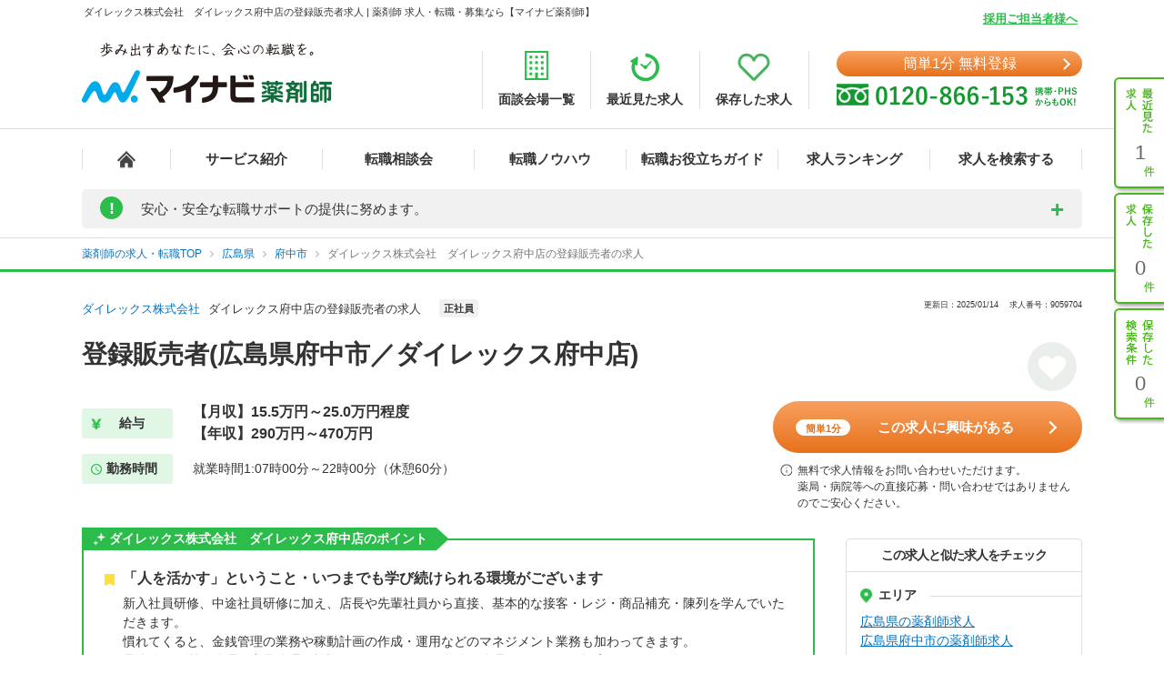

--- FILE ---
content_type: text/html; charset=UTF-8
request_url: https://pharma.mynavi.jp/d/9059704/
body_size: 50368
content:
<!DOCTYPE html>
<html>
<head lang="ja">
<meta charset="utf-8">
<meta name="viewport" content="width=device-width">
<meta name="description" content="登録販売者(広島県府中市／ダイレックス府中店)。薬剤師の転職、求人はマイナビ薬剤師。今ならご登録でうれしい特典付き！高年収、土日休み等キャリアアドバイザーがご希望にあわせて募集求人をご紹介。人気・おすすめの求人を毎日更新！">
<meta name="keywords" content="薬剤師,転職,求人,募集,マイナビ,マイナビ薬剤師,求人No.9059704">
<title>ダイレックス株式会社　ダイレックス府中店の登録販売者求人 登録販売者(広島県府中市／ダイレックス府中店) | 薬剤師の転職・求人・募集なら【マイナビ薬剤師】</title>
<meta name="author" content="Mynavi Corporation"/>
<meta name="copyright" content="Copyright Mynavi Corporation"/>
<meta http-equiv="X-UA-Compatible" content="IE=Edge,chrome=1"/>
<link rel="SHORTCUT ICON" href="/common/img/favicon.ico">
<link rel="canonical" href="https://pharma.mynavi.jp/d/9059704/">

<!--[if lt IE 9]>
<script src="//cdnjs.cloudflare.com/ajax/libs/html5shiv/3.7/html5shiv.js">
<script type="text/javascript" src="js/selectivizr-min.js"></script>
<script src="http://css3-mediaqueries-js.googlecode.com/svn/trunk/css3-mediaqueries.js"></script>
<![endif]-->

<link href="/common/css/base.css" rel="stylesheet" type="text/css" media="screen,tv,projection,print"/>
<link href="/common/css/structure2.css?1703050320" rel="stylesheet" type="text/css" media="screen,tv,projection,print"/>

<!-- // ↓entry form用css -->
<link href="" rel="stylesheet" type="text/css">
<!-- // ↑entry form用css -->

<link href="/common/css/swiper.min.css" rel="stylesheet" type="text/css" media="screen,tv,projection,print"/>
<link href="/src/d_pc/css/swiper_customize.css" rel="stylesheet" type="text/css" media="screen,tv,projection,print"/>
<link href="/src/d_pc/css/result03.org.css?1758782676" rel="stylesheet" type="text/css" media="screen,tv,projection,print"/>
<link href="/js/slick/slick.css" type="text/css" rel="stylesheet">
<link href="/js/slick/slick-theme.css" type="text/css" rel="stylesheet">

<script type="text/javascript" src="/common/js/jquery.min.js"></script>
<script type="text/javascript" src="/common/js/jquery.easing.1.3.js" defer></script>
<script type="text/javascript" src="/common/js/jQueryAutoHeight.js" defer></script>
<script type="text/javascript" src="/common/js/jquery.cookie.js" charset="utf-8" defer></script>
<script type="text/javascript" src="/js/jquery.matchHeight-min.js"></script>
<script type="text/javascript" src="/js/slick/slick.min.js"></script>
<script type="text/javascript" src="/common/js/rollover.js" defer></script>
<script type="text/javascript" src="/common/js/common2.js" defer></script>
<script type="text/javascript" src="/src/d_pc/js/result02.js?1664427864" defer></script>
<script type="text/javascript" src="/src/d_pc/js/detail_setting.js?1696229014" charset="utf-8" defer></script>
<script type="text/javascript" src="/common/js/pharmaLocalStorage.js?1703050342" charset="utf-8" defer></script>
<script type="text/javascript" src="/search/pc/js/search_common.org.js?1750739414" charset="utf-8" defer></script>
<script type="text/javascript" src="/common/js/swiper.jquery.min.js" defer></script>
<script type="text/javascript" src="/common/js_common/convertText.js?1753842000"></script>
<script type="text/javascript" src="/src/d_pc/js/swiper_customize.js"></script>
<script type="text/javascript" src="//r.snva.jp/javascripts/reco/2/sna.js?k=CEkSN7wfa5wsO"></script>
<script type="application/ld+json">
{
  "@context":"http://schema.org","@type":"JobPosting",
  "baseSalary": {
    "@type": "MonetaryAmount",
    "currency": "JPY",
    "value": {
      "@type": "QuantitativeValue",
        "minValue": "2900000",
      "maxValue": "4700000",
        "unitText": "YEAR"
    }
  },
  "employmentType":"FULL_TIME",
  "identifier":{
    "@type":"PropertyValue",
    "name":"ダイレックス株式会社 ダイレックス府中店",
    "value":"9059704"
  },
  "workHours": "就業時間1:07時00分～22時00分（休憩60分）",
  "description":"━━━━━━━━━━━━━━━━━<br>▼ この求人の魅力<br>━━━━━━━━━━━━━━━━━<br>登録販売者(広島県府中市／ダイレックス府中店)<br><br>━━━━━━━━━━━━━━━━━<br>▼ 給与<br>━━━━━━━━━━━━━━━━━<br>【月収】15.5万円～25.0万円程度
【年収】290万円～470万円
※年齢、経験、能力を考慮のうえ、同社規定により決定致します。
■昇給：年1回　■賞与：年2回(前年度実績4.4ヶ月分)
モデル年収：年収510万円（エリア長/45歳男性/入社8年目） 
 　　　　 　 年収420万円（店長/37歳男性/入社5年目） 
 　　　　 　 年収360万円（主任/26歳男性/入社3年目） <br><br>━━━━━━━━━━━━━━━━━<br>▼ 勤務地<br>━━━━━━━━━━━━━━━━━<br>広島県府中市高木町396-1<br><br>━━━━━━━━━━━━━━━━━<br>▼ アクセス<br>━━━━━━━━━━━━━━━━━<br>ＪＲ福塩線「鵜飼駅」 徒歩5分<br><br>━━━━━━━━━━━━━━━━━<br>▼ 職種<br>━━━━━━━━━━━━━━━━━<br>※お問い合わせください<br><br>━━━━━━━━━━━━━━━━━<br>▼ 雇用形態<br>━━━━━━━━━━━━━━━━━<br>正社員<br><br>━━━━━━━━━━━━━━━━━<br>▼ 求人内容<br>━━━━━━━━━━━━━━━━━<br>【仕事内容】
配属先の店舗でレジ・接客・商品陳列・補充など一般のスタッフと同じ業務から始めます。その後徐々に売り上げ管理やスタッフのマネジメントなど店舗運営もOJTで習得していただきます。

【店舗業務の魅力・やりがい】
ダイレックスの店舗業務における魅力は売り場作りにあります。約20,000品目の多彩なジャンルの商品は、地域もしくは店舗単位でレイアウトも陳列も全く異なるものです。それらはいずれも各担当者が試行錯誤して作った売り場であり、頑張りが売り上げとしてすぐ目に見えることに面白さがあります。

【社員区分】
■ナショナル社員：全国転勤あり。ナショナル手当(約164,000円/年)が支給されます。
転勤の際の引っ越し費用はすべて会社負担です。（社内規定により、社宅手当、水道光熱費手当あり）
■リージョナル社員：地方単位(九州、四国、中国、関西、東日本の各地域)での転居を伴う転勤があります。
転勤が発生した際の引っ越し費用はすべて会社負担です。
■エリア社員：転居を伴う転勤なし。ご自宅から通える範囲での転勤となります。<br><br>━━━━━━━━━━━━━━━━━<br>▼ 勤務時間<br>━━━━━━━━━━━━━━━━━<br>就業時間1:07時00分～22時00分（休憩60分）
1ヶ月単位の変形労働時間制度　※配属店舗により営業時間・勤務シフトは異なります
1ヶ月単位の変形労働時間制度　※配属店舗により営業時間・勤務シフトは異なります
<br><br>━━━━━━━━━━━━━━━━━<br>▼ 休日・休暇<br>━━━━━━━━━━━━━━━━━<br>月8休　月9休　有給休暇　慶弔休暇　出産・育児休暇　介護休暇
■月8～9日（シフト制）　■母性健康管理のための休暇　■子の看護休暇　■特別休暇　<br><br>━━━━━━━━━━━━━━━━━<br>▼ 応募条件<br>━━━━━━━━━━━━━━━━━<br>【必須要件】
■登録販売者資格(実務経験無しでも可)
■学歴不問
※未経験、第二新卒、既卒歓迎<br><br>━━━━━━━━━━━━━━━━━<br>▼ 手当<br>━━━━━━━━━━━━━━━━━<br>通勤手当((片道2km以上より支給)：上限1万4600円／月)　住宅手当(社内規定による)　残業手当　資格手当(登録販売者手当：実務経験2年以上5,000円/月、実務経験2年未満2,000円/月)　その他手当(家族手当：配偶者：1万5000円、子1人：5000円、2人目以降：3000円／月、地域手当：単身15,000/月、家族帯同25,000/月、出張手当)<br><br>━━━━━━━━━━━━━━━━━<br>▼ 福利厚生<br>━━━━━━━━━━━━━━━━━<br>雇用保険、労災保険、健康保険、厚生年金保険
財形貯蓄、確定拠出年金401k、社員持株会制度、育児休暇制度<br><br>━━━━━━━━━━━━━━━━━<br>▼ 法人名称<br>━━━━━━━━━━━━━━━━━<br>ダイレックス株式会社<br><br>━━━━━━━━━━━━━━━━━<br>▼ 法人概要<br>━━━━━━━━━━━━━━━━━<br>■医薬品、日用雑貨、化粧雑貨、衣料品、テープ用品、スポーツ用品、食料品、文房具、日曜大工用品、ペット用品、カー用品、家庭園芸用品、家電製品、薬品、酒類、灯油などの販売<br><br>━━━━━━━━━━━━━━━━━<br>▼ この求人へのお問い合わせ方法<br>━━━━━━━━━━━━━━━━━<br>上部にある「応募: マイナビ薬剤師」から求人詳細へ移動し、【この求人に問い合わせる】ボタンからお問い合わせください。",
  "datePosted":"2025-01-14T22:14:24",
  "validThrough":"2045-01-14T00:00:00",
  "hiringOrganization":{
    "@type":"Organization",
    "name":"ダイレックス株式会社 ダイレックス府中店",
    "logo":"https://pharma.mynavi.jp/common/img/worksearch_pharma.png"
  },
  "jobLocation": {
    "@type": "Place",
    "address": {
      "@type": "PostalAddress",
      "streetAddress":"高木町396-1",
      "addressLocality":"府中市",
      "addressRegion":"広島県",
      "addressCountry":"JP"
    }
  },
  "title":"【登録販売者】その他企業 正社員",
  "industry":"",
  "occupationalCategory":"登録販売者"
}
</script>
<script type="text/javascript">
<!--
$(function() {
		save_cookie_recent('9059704');

			var param = { job_ofr_no: 9059704,
					job_pref: [{"t_job_ofr_rcrtmnt_smry_sk":2000079823,"0":2000079823,"pref_cd":"34","1":"34","pref_name":"\u5e83\u5cf6\u770c","2":"\u5e83\u5cf6\u770c","pref_name_en":"hiroshima","3":"hiroshima"}],
					job_city: [{"t_job_ofr_rcrtmnt_smry_sk":2000079823,"0":2000079823,"pref_cd":"34","1":"34","pref_name":"\u5e83\u5cf6\u770c","2":"\u5e83\u5cf6\u770c","pref_name_en":"hiroshima","3":"hiroshima","parent_city_cd":null,"4":null,"parent_city_name":null,"5":null,"city_cd":"34208","6":"34208","city_name":"\u5e9c\u4e2d\u5e02","7":"\u5e9c\u4e2d\u5e02","address":"\u9ad8\u6728\u753a396-1","8":"\u9ad8\u6728\u753a396-1","pref_city":"\u5e83\u5cf6\u770c\u5e9c\u4e2d\u5e02","9":"\u5e83\u5cf6\u770c\u5e9c\u4e2d\u5e02","pref_city_address":"\u5e83\u5cf6\u770c\u5e9c\u4e2d\u5e02\u9ad8\u6728\u753a396-1","10":"\u5e83\u5cf6\u770c\u5e9c\u4e2d\u5e02\u9ad8\u6728\u753a396-1"}] ,
					pharma_ck_ca: $.cookie('pharma_ck_ca')
				}
		$.ajax({
					url: '/src/api/getCAImagePath.php',
					data: { "param" : param },
					type: 'POST',
					dataType: 'json'
		})
		.done(function (data) {
					var ca_path = data['ca_path'];
					var html = '';
					html += '<img src="' + ca_path + '" alt="" loading="lazy">';
					$('.sec-career-advisor .content-advisor .box-img .img').append(html);
										save_cookie_ca('9059704', ca_path);
		})

		$('input[type=hidden][name=recruitno]').val('9059704');

	$koda_disp_flg = false;
	$koda_count = 0;
	$('#near_job_search_kodawari').next('ul').find('li').each( function() {
		$koda_count++;
	});
	if ( $koda_count > 0 ) {
		$('#near_job_search_kodawari').next('ul').show();
		$('#near_job_search_kodawari').show();
	}

	// フリガナ変換
	enableKatakanaOnInput('#seikana');
});

function removeNoimage($target) {
	$pct = $target.closest('div.item');
	$pct.remove();

	if ($('.image-wrap div.item').length == 0) {
		$('.image-wrap').remove();
	}
}

function resetSlideArea() {
	$liCount = 0;
	$('#slideshow li').each( function() {
		$liCount++;
	});

		if ( $liCount <= 0 ) {
		$('#slide').hide();
				$('div.inner dl.info').css('width', '100%');
		$('div.inner ul.featureList').css('width', '100%');
		$('#main div.inner p').css('width', '100%');
		return;
	}

		if ( $liCount <= 1 ) {
		$('#nextBtn').hide();
		$('div.class').hide();
		$('#slide').css('height', '190px');
	}

		$idx = 1;
	$('div.slideBtn li a').each( function() {
		$href = '#slide' + String($idx);
		$(this).attr('href', $href);
		$idx++;
	});

		slideShowInit();

}

//Carousel
$(document).ready(function () {
	settingHeight();

	$(".job-post-slider").on('click', '.slick-prev', function () {
		jobScroll($(this), -1);
	});
	$(".job-post-slider").on('click', '.slick-next', function () {
		jobScroll($(this), 1);
	});
});

function jobScroll(obj, dest) {
	var slider = obj.closest('.job-post-slider').find('.job-post-slider-inner')
	var offset = slider.scrollLeft();
	var colWidth = slider.find('.job-item').outerWidth(true);
	if (dest == 1) {
		offset = offset + colWidth;
	} else if (dest == -1) {
		offset = offset - colWidth;
	}
	slider.animate({scrollLeft: offset + 'px'}, 500);
}

function removeCheckpointImage($target) {
	$target.closest('.commentBlock').addClass('noImage');
	$pct = $target.closest('div.pct');
	$pct.remove();
}

function settingHeight() {
	$('#sameCorpList .job-post-slider-inner .job-item').matchHeight();
	$('#jobRecommendList .job-post-slider-inner .job-item').matchHeight();
	$('#jobRecentList .job-post-slider-inner .job-item').matchHeight();
	$('#jobRecentList .job-post-inner .job-item').matchHeight();
	$('#sameCityList .job-post-slider-inner .job-item').matchHeight();
	$('#sameLnList .job-post-slider-inner .job-item').matchHeight();
}


function mousedragscrollable(element) {
	let target; // 動かす対象
	$(element).each(function (i, e) {
		$(e).mousedown(function (event) {
			event.preventDefault();
			target = $(e); // 動かす対象
			$(e).data({
				"down": true,
				"move": false,
				"x": event.clientX,
				"y": event.clientY,
				"scrollleft": $(e).scrollLeft(),
				"scrolltop": $(e).scrollTop(),
			});
			return false
		});
		// move後のlink無効
		$(e).click(function (event) {
			if ($(e).data("move")) {
				return false
			}
		});
	});
	// list要素内/外でのevent
	$(document).mousemove(function (event) {
		if ($(target).data("down")) {
			event.preventDefault();
			let move_x = $(target).data("x") - event.clientX;
			let move_y = $(target).data("y") - event.clientY;
			if (move_x !== 0 || move_y !== 0) {
				$(target).data("move", true);
			} else { return; };
			$(target).scrollLeft($(target).data("scrollleft") + move_x);
			$(target).scrollTop($(target).data("scrolltop") + move_y);
			return false
		}
	}).mouseup(function (event) {
		$(target).data("down", false);
		return false;
	});
}
$(function() {
	mousedragscrollable(".dragscroll");
});

$(function() {
var detail_recieveData_recent = recieveLocalStorage("pharma_ls_recent");
var detail_recieveData_recent_json = JSON.stringify(detail_recieveData_recent);
	$.ajax({
      type: "POST",
      url: "/inc/detail_recent_data.php",
      data: { "recent" : detail_recieveData_recent_json },
      dataType : "json"
    }).done(function(data){
      $('.detail_recent_joblist').append(data);
	  settingHeight();
	  mousedragscrollable(".dragscroll");
    }).fail(function() {
      console.log('error');
    });
});
// -->
</script>
<!-- uniersal bodytop -->
<!-- Google Tag Manager -->
<script>(function(w,d,s,l,i){w[l]=w[l]||[];w[l].push({'gtm.start':
new Date().getTime(),event:'gtm.js'});var f=d.getElementsByTagName(s)[0],
j=d.createElement(s),dl=l!='dataLayer'?'&l='+l:'';j.async=true;j.src=
'https://www.googletagmanager.com/gtm.js?id='+i+dl;f.parentNode.insertBefore(j,f);
})(window,document,'script','dataLayer','GTM-SWL7N');</script>
<!-- End Google Tag Manager -->
</head>


<body id="result_top">
<!-- Google Tag Manager (noscript) -->
<noscript><iframe src="https://www.googletagmanager.com/ns.html?id=GTM-SWL7N" height="0" width="0" style="display:none;visibility:hidden"></iframe></noscript>
<!-- End Google Tag Manager (noscript) --><div id="wrapper">
<!-- ↓header -->
<div id="header">
    <div class="inner">
        <div id="headLead"><p id="siteLead">ダイレックス株式会社　ダイレックス府中店の登録販売者求人 | 薬剤師 求人・転職・募集なら【マイナビ薬剤師】</p></div>
    	<link href="/common/css/header03.css" rel="stylesheet" type="text/css"/>

<!-- ▼新型コロナに関するお知らせaccordion START -->
<script>
	$(function(){
		$('.acd_btn').click(function(){
			if($(this).hasClass('open')) {
				$(this).removeClass('open');
				$('.acd_target').slideUp();
			} else {
				$(this).addClass('open');
				$('.acd_target').slideDown();
			}
		});

		date = new Date();
		today = date.getFullYear() + '年' + (date.getMonth() + 1) + '月';
		document.getElementById('today').innerHTML = today;
	});
</script>
<!-- ▲新型コロナに関するお知らせaccordion END -->

<p class="employer-link"><a href="/employer/">採用ご担当者様へ</a></p>
<div class="header-top">
	<div class="logo">
	  <a href="/" class="rollover"><img src="/common/img/ttl_site4.png" alt="マイナビ薬剤師"></a>
	</div>
	<ul class="header-menu">
		<li><a href="/about/place.html"><img src="/common/img/h_ico01.png" alt=""><span>面談会場一覧</span></a></li>
	  <li><a href="/recently/"><img src="/common/img/h_ico02.png" alt=""><span>最近見た求人</span></a></li>
	  <li><a href="/check/"><img src="/common/img/h_ico03.png" alt=""><span>保存した求人</span></a></li>
	</ul>
	<div class="header-tel">
		<div class="link-btn">
			<a href="/entry2/index.html" class="btn" onClick="_ud('send', 'event', { eventCategory: 'detail _headerCV', eventAction: 'click', eventLabel: 'cv_header' });" id="pcHeader_cvBtn">
				簡単1分 無料登録
			</a>
		</div>
	  <a href="/contact/"><img src="/common/img/tel_bnr.png" alt=""></a>
	</div>
</div>
<!-- /.hedder_top --></div>

<nav class="gnavi">
	<div class="inner clearfix">
	  <ul class="gnavi-in">
		<li class="nav01"><a href="/"></a></li>
		<li class="nav02"><a href="/about/">サービス紹介</a></li>
		<li class="nav03"><a href="/seminar/">転職相談会</a></li>
		<li class="nav04"><a href="/knowhow/">転職ノウハウ</a></li>
		<li class="nav06"><a href="/helpful/">転職お役立ちガイド</a></li>
		<li class="nav05"><a href="/ranking/">求人ランキング</a></li>
		<li class="nav07">
			<a href="/search/">求人を検索する</a>
			<div class="pulldown">
				<a href="/search/">条件から検索する</a>
				<a href="/map/" target="_blank" class="new">地図から検索する</a>
			</div>
		</li>
	  </ul>
	</div>
</nav>

<div id="sideNavi">
	<dl class="functionNav">
		<dt>サブメニュー</dt>
		<dd>
			<ul>
				<li class="nav01"><a href="/recently/" onClick="_ud('send', 'event', { eventCategory: 'detail_sidebar', eventAction: 'click', eventLabel: 'history' });"></a></li>
				<li class="nav02"><a href="/check/" onClick="_ud('send', 'event', { eventCategory: 'detail_sidebar', eventAction: 'click', eventLabel: 'fav_list' });"></a></li>
				<li class="nav03"><a href="/condition/" onClick="_ud('send', 'event', { eventCategory: 'detail_sidebar', eventAction: 'click', eventLabel: 'search_history' });"></a></li>
			</ul>
		</dd>
	</dl>
</div>

<!-- ▼新型コロナに関するお知らせ START -->
<div class="inner">
	<div class="announcement">
		<p class="announcement_ttl acd_btn">
			<span class="announcement_exclamation">!</span>
			<span class="announcement_ttlInner">安心・安全な転職サポートの提供に努めます。</span>
		</p>
		<p class="announcement_txt acd_target">みなさまの安全に配慮し、通常の来社面談に加え、電話/メール/Webツール等を利用した遠隔でのサポートを実施しております。<br>
引き続きマイナビ薬剤師を安心してご利用いただけますよう、キャリアアドバイザー一同努めてまいります。（<span class="today" id="today"></span>現在）<br>
→<a href="/special/active_recruitment.html" id="spHeader_active_recruitment" style="text-decoration:underline;color:#2cbc4b;font-weight:bold;">この時期の転職に不安を抱えていらっしゃる方へ</a></p>
	</div>
</div>
<!-- ▲新型コロナに関するお知らせ END-->
    <!-- /.inner --></div>
<!-- /#header --></div>
<!-- ↑header -->

<!-- ▼パンくずリスト start -->
<div class="breadcrumb">
	<div class="inner">
        <ul itemscope itemtype="http://schema.org/BreadcrumbList">
            <li itemprop="itemListElement" itemscope itemtype="http://schema.org/ListItem">
							<a itemprop="item" href="/"><span itemprop="name">薬剤師の求人・転職TOP</span></a>
                <meta itemprop="position" content="1"/>
            </li>
			<li itemprop="itemListElement" itemscope itemtype="http://schema.org/ListItem">
				<a itemprop="item" href="/r/pr_hiroshima/">
					<span itemprop="name">広島県</span>
				</a>
				<meta itemprop="position" content="2"/>
			</li>
			<li itemprop="itemListElement" itemscope itemtype="http://schema.org/ListItem">
				<a itemprop="item" href="/r/pr_hiroshima/ci_34208/">
					<span itemprop="name">府中市</span>
				</a>
				<meta itemprop="position" content="3"/>
			</li>
			<li class="crt" itemprop="itemListElement" itemscope itemtype="http://schema.org/ListItem">
				<a itemprop="item" href="/d/9059704/">
					<span itemprop="name">ダイレックス株式会社　ダイレックス府中店の登録販売者の求人</span>
				</a>
				<meta itemprop="position" content="4"/>
			</li>
        </ul>
	</div>
</div>
<!-- ▲パンくずリスト end -->

<div id="result_navi" class=""></div>
<!-- ▼.page-search_detail -->
<main id="index" class="page-search_detail">
	<div class="container">
			<!-- ▼追従ナビ -->
		<div class="navScroll">
			<div class="inner">
												<div class="add-btn"><a href="#entryform" class="scroll btn btn_type01" onclick="_ud('send', 'event', { eventCategory: 'detail', eventAction: 'click', eventLabel: 'cv1' });"><span class="wh-bnr">簡単1分</span>この求人に興味がある</a></div>
				<span class="nav__info-txt">無料で求人情報をお問い合わせいただけます。<br>薬局・病院等への直接応募・問い合わせではありませんのでご安心ください。</span>
				<p class="nav__btn btn_type05 send_btn mobile"><i class="fa fa-mobile-phone"></i>スマホに送る</p>
				<a class="nav__btn detailsave_btn btn_type05 hearts" hrel="#" onclick="controll_cookie_keep('9059704', $(this)); _ud('send', 'event', { eventCategory: 'list', eventAction: 'click', eventLabel: 'fav' }); return false;" name="keep-btn-9059704"><i class="fa fa-heart" aria-hidden="true"></i><span id="navi_fa">保存する</span></a>
			</div>
		</div>
	
		<div class="bg-dark"></div>
		<div class="popup">
			<span class="btn-close">閉じる</span>
			<div class="popup-inner">
				<p class="popup-ttl">QRコードからスマートフォン用のサイトにアクセスする</p>
				<ol class="popup-list">
					<li>お手持ちのスマートフォンで、QRコードを読み取ります。</li>
					<li>表示されたURLをクリックし、サイトへアクセスします。</li>
				</ol>
				<p class="popup-qr"><img src="/qr/php/qr_img.php?d=https%3A%2F%2Fpharma.mynavi.jp%2Fd%2F9059704%2F&t=J&s=4" loading="lazy"></p>
			</div>
		</div>
		<!-- ▲追従ナビ -->

		<!-- ▽案件 start -->
		
		<!-- ▼.content_inner.clearfix コンテンツ -->
		<div class="content_inner clearfix">
			<!-- ▼見出しエリア -->
			<section class="mainInfo">
				<div class="companyHead">
					<h1>
														<a href="/r/cno_422906/">ダイレックス株式会社</a>
								ダイレックス府中店の登録販売者の求人												</h1>
					<p class="search_tag_area">
						<a href="/r/efd_010001/"><span class="employ_status cd_010001">正社員</span></a>											</p>
					<div class="updateTxt">
													<span>更新日：2025/01/14　</span>
													<span>求人番号：9059704</span>
					</div>
				</div>
				<h2 class="mainText">登録販売者(広島県府中市／ダイレックス府中店)</h2>
				<p class="favoriteBtn">
					<!-- ▼保存するボタン -->
					<a hrel="#" class="detailsave_btn btn_type02 heartsB" onclick="controll_cookie_keep('9059704', $(this)); _ud('send', 'event', { eventCategory: 'list', eventAction: 'click', eventLabel: 'fav' }); return false;" name="keep-btn-9059704"><i class="fa fa-heart" aria-hidden="true"></i></a>
					<!-- ▲保存するボタン -->
				</p>
								<div class="workInfo">
					<dl class="salaryInfo">
						<dt>給与</dt>
						<dd>【月収】15.5万円～25.0万円程度<br/>
【年収】290万円～470万円<br/>
</dd>
					</dl>
					<dl class="worktimeInfo">
						<dt>勤務時間</dt>
						<dd>就業時間1:07時00分～22時00分（休憩60分）</dd>
					</dl>
				</div>
							<div class="inqueryArea">
					<div class="add-btn"><a href="#entryform" class="scroll btn btn_type01" onclick="_ud('send', 'event', { eventCategory: 'detail', eventAction: 'click', eventLabel: 'cv1' });"><span class="wh-bnr">簡単1分</span>この求人に興味がある</a></div>
					<p class="info-txt">無料で求人情報をお問い合わせいただけます。<br>薬局・病院等への直接応募・問い合わせではありませんのでご安心ください。</p>
				</div>
						</section>
			<!-- ▲見出しエリア -->
			<!-- ▼メインコンテンツ -->
			<div id="main">
				<!-- ▼ポイントエリア -->
								<!-- ▼ 〇〇のポイント／キャリアアドバイザーのレポート start -->
				<section class="advantageArea">
					<!-- ▼チェックポイント -->
										<div class="pointArea sec-checkpoint">
						<h2 class="pointTit">ダイレックス株式会社　ダイレックス府中店のポイント</h2>
												<div class="pointWrap">
							<h3 class="pointH3">「人を活かす」ということ・いつまでも学び続けられる環境がございます</h3>
							<p class="pointTxt">新入社員研修、中途社員研修に加え、店長や先輩社員から直接、基本的な接客・レジ・商品補充・陳列を学んでいただきます。<br/>
慣れてくると、金銭管理の業務や稼動計画の作成・運用などのマネジメント業務も加わってきます。<br/>
具体的には労務管理、商品管理、施設のメンテナンス、金銭の管理などを行い、幅広いスキルを身につけていただきます。<br/>
その他にも、コンプライアンス教育、登録販売者セミナーなど個々のスキルアップ向上のための研修もございます。<br/>
<br/>
ひとりひとりの能力を最大限に活かすためのキャリア アップとして、店舗を統括する店長・エリアマネージャーだけではなく、社内公募制度による、商品部、店舗開発部、人事部などチャレンジ精神がある方が適材適所で活躍できる環境があります。</p>
						</div>
												<div class="pointWrap">
							<h3 class="pointH3">大手ドラッグストアチェーン「サンドラッググループ」です！</h3>
							<p class="pointTxt">九州～北陸地方に約300店舗展開するディスカウントストア、ダイレックス。<br/>
サンドラッググループにて安定の基盤を誇ります。<br/>
順調に売上を伸ばし、現在は九州、中国、四国を中心に展開。将来的には全国1,500店舗が目標です。<br/>
ダイレックスでは、生鮮食品を除く食品を始め、生活必需品である化粧品、家電製品、衣料品、カー用品、スポーツ・レジャー用品、酒類など幅広い商品を取扱っています。<br/>
多店舗展開の基本方針として特定地域に集中して出店するドミナント戦略を推進するダイレックスでは明確な基準を設けて出店を検討しています。</p>
						</div>
											</div>
										<!-- ▲チェックポイント -->
					<!-- ▼キャリアアドバイザーのレポート -->
										<div class="pointArea sec-career-advisor">
						<h2 class="pointTit">キャリアアドバイザーのレポート</h2>
						<h3 class="advisorRead">九州～北陸地方に約300店舗展開するディスカウントストアダイレックスにて登録販売者募集！</h3>
						<div class="pointinner">
							<div class="content-advisor">
								<div class="box-img">
									<div class="img left">
										<!-- CA画像出力エリア -->
									</div>
								</div>
								<p class="pointText">
									大手ドラッグ調剤チェーンのサンドラッググループ・ダイレックスでは、業務拡大に伴い、登録販売者を募集しています。幅広い客層のお客様が来るため、いろいろな知識が必要とされ良い意味で刺激の多い職場です！医薬品の販売ノルマがないので、お客様にあった商品を純粋にお勧めすることが出来ます。									</br>キャリアアドバイザー　薬剤師担当
								</p>
							</div>
						</div>
					</div>
										<!-- ▲キャリアアドバイザーのレポート -->
                    

                    <div class="realinfoArea">
                                            <!-- 募集中：リアル情報バナー -->
                        <a href="/entry2/index.html?recruitno=10191569&Linkid=d_hikoukai">
                            <img width="910" height="250" class="realinfobnr" src="/img/index/real_bnr_pc.png" alt="薬剤師専門のキャリアアドバイザーがあなただけの非公開求人をご紹介！">
                        </a>
										</div>
				</section>
								<!-- ▲ 〇〇のポイント／キャリアアドバイザーのレポート end -->

				<!-- ▼求人詳細エリア -->
								<section class="informationArea">
					<h2 class="titleArea large_title">求人情報</h2>
					<div class="detailArea">
					<div class="detailBlock endBox">
						<div class="border">
						<p class="itemName iconA">求人内容</p>
						</div>
						<div class="detailBox">
							<ul class="tags">
								<li class="featureTxt"><a href='/r/fd_0301/'>積極採用中</a></li>
							</ul>
							<p>【仕事内容】<br/>
配属先の店舗でレジ・接客・商品陳列・補充など一般のスタッフと同じ業務から始めます。その後徐々に売り上げ管理やスタッフのマネジメントなど店舗運営もOJTで習得していただきます。<br/>
<br/>
【店舗業務の魅力・やりがい】<br/>
ダイレックスの店舗業務における魅力は売り場作りにあります。約20,000品目の多彩なジャンルの商品は、地域もしくは店舗単位でレイアウトも陳列も全く異なるものです。それらはいずれも各担当者が試行錯誤して作った売り場であり、頑張りが売り上げとしてすぐ目に見えることに面白さがあります。<br/>
<br/>
【社員区分】<br/>
■ナショナル社員：全国転勤あり。ナショナル手当(約164,000円/年)が支給されます。<br/>
転勤の際の引っ越し費用はすべて会社負担です。（社内規定により、社宅手当、水道光熱費手当あり）<br/>
■リージョナル社員：地方単位(九州、四国、中国、関西、東日本の各地域)での転居を伴う転勤があります。<br/>
転勤が発生した際の引っ越し費用はすべて会社負担です。<br/>
■エリア社員：転居を伴う転勤なし。ご自宅から通える範囲での転勤となります。</p>
							<div class="result"></div>
						</div>
					</div>
					<div class="detailBlock">
						<div class="border">
							<p class="itemName iconB">給与</p>
						</div>
						<div class="detailBox">
							<ul class="tags">
								<li class="featureTxt"><a href='/r/ai_0450/'>年収450万円以上可</a></li>
							</ul>
							<p class="poinTxt">【月収】15.5万円～25.0万円程度<br/>
【年収】290万円～470万円<br/>
</p>
							<p>※年齢、経験、能力を考慮のうえ、同社規定により決定致します。<br/>
■昇給：年1回　■賞与：年2回(前年度実績4.4ヶ月分)<br/>
モデル年収：年収510万円（エリア長/45歳男性/入社8年目） <br/>
 　　　　 　 年収420万円（店長/37歳男性/入社5年目） <br/>
 　　　　 　 年収360万円（主任/26歳男性/入社3年目） </p>
						</div>
					</div>
					<div class="detailBlock">
						<p class="itemName iconC">手当</p>
						<div class="detailBox">
							<ul class="tags">
															</ul>
							<p>通勤手当((片道2km以上より支給)：上限1万4600円／月)　住宅手当(社内規定による)　残業手当　資格手当(登録販売者手当：実務経験2年以上5,000円/月、実務経験2年未満2,000円/月)　その他手当(家族手当：配偶者：1万5000円、子1人：5000円、2人目以降：3000円／月、地域手当：単身15,000/月、家族帯同25,000/月、出張手当)</p>
						</div>
					</div>
					<div class="detailBlock ">
						<p class="itemName iconC">福利厚生</p>
						<div class="detailBox">
							<ul class="tags">
															</ul>
							<p>雇用保険、労災保険、健康保険、厚生年金保険<br/>
財形貯蓄、確定拠出年金401k、社員持株会制度、育児休暇制度</p>
						</div>
					</div>
										<div class="detailBlock endBox">
						<p class="itemName iconC">手当・福利厚生備考</p>
						<div class="detailBox">
							<p>■地域手当：会社が定めた地域にて勤務する場合に支給　■引っ越し費用負担制度<br/>
■テーマパークの保養施設　■出産祝い金　■結婚祝い金<br/>
■遠隔地離島手当　■引越し費用会社負担（会社規定により）　■定期健康診断<br/>
■継続雇用制度　■社内表彰制度　■制服貸与　■インフルエンザ補助金制度<br/>
■保養施設ワッセナー</p>
						</div>
					</div>
										<div class="detailBlock">
						<div class="border">
						<p class="itemName iconD">勤務地</p>
						</div>
						<div class="detailBox halfBox">
							<ul class="tags">
															</ul>
															<p>広島県府中市高木町396-1</p>
																	<p class="rightTxt">
										<a href="/map.php?map_address=%E5%BA%83%E5%B3%B6%E7%9C%8C%E5%BA%9C%E4%B8%AD%E5%B8%82%E9%AB%98%E6%9C%A8%E7%94%BA396-1" target="_blank" class="maplink">地図を見る</a>
									</p>
																					</div>
						<div class="consultation">
						<p>同じエリアで似た条件の求人や、同じ路線の求人なども喜んでご紹介いたします。お悩みやご希望があれば、ぜひご相談ください。</p>
						<p class="rightTxt"><a href="/entry2/index.html?recruitno=9059704">無料で相談する</a></p>
						</div>
					</div>
					<div class="detailBlock endBox">
						<p class="itemName iconC">アクセス</p>
						<div class="detailBox">
							<ul class="tags">
								<li class="featureTxt"><a href='/r/fd_0299/'>車通勤可</a></li>
							</ul>
							<p>ＪＲ福塩線「鵜飼駅」 徒歩5分</p>
						</div>
					</div>
					<div class="detailBlock">
						<div class="border">
							<p class="itemName iconE">勤務時間</p>
						</div>
						<div class="detailBox">
							<ul class="tags">
															</ul>
							<p>就業時間1:07時00分～22時00分（休憩60分）<br/>
1ヶ月単位の変形労働時間制度　※配属店舗により営業時間・勤務シフトは異なります<br/>
1ヶ月単位の変形労働時間制度　※配属店舗により営業時間・勤務シフトは異なります<br/>
</p>
						</div>
					</div>
					<div class="detailBlock endBox">
						<p class="itemName iconC">休日・休暇</p>
						<div class="detailBox">
							<ul class="tags">
															</ul>
							<p>月8休　月9休　有給休暇　慶弔休暇　出産・育児休暇　介護休暇<br/>
■月8～9日（シフト制）　■母性健康管理のための休暇　■子の看護休暇　■特別休暇　</p>
						</div>
					</div>
										<div class="detailBlock">
						<div class="border">
							<p class="itemName iconF">募集職種</p>
						</div>
						<div class="detailBox">
							<ul class="tags">
								<li class="featureTxt"><a href='/r/fd_02h7/'>登録販売者の求人</a></li>
							</ul>
							<p>登録販売者</p>
						</div>
					</div>
										<div class="detailBlock">
						<p class="itemName iconC">雇用形態</p>
						<div class="detailBox">
						<p>正社員</p>
						</div>
					</div>
					<div class="detailBlock">
						<p class="itemName iconC">応募条件</p>
						<div class="detailBox">
							<ul class="tags">
															</ul>
							<p>【必須要件】<br/>
■登録販売者資格(実務経験無しでも可)<br/>
■学歴不問<br/>
※未経験、第二新卒、既卒歓迎</p>
						</div>
					</div>
					</div><!-- /.detailArea -->
				</section>
				<!-- ▲求人詳細エリア -->

				<!-- ▼localStorage保存用 -->
								<div id="9059704" style="display: none;">
					<p class="intrnl_data_updated_at">2025/01/14</p>					<p class="corp_shop_name">ダイレックス株式会社　ダイレックス府中店の登録販売者求人</p>					<p class="catch_phrase">登録販売者(広島県府中市／ダイレックス府中店)</p>					<p class="catch_copy">九州～北陸地方に約300店舗展開するディスカウントストアダイレックスにて登録販売者募集！</p>					<p class="cmnt_from_cnsltnt">大手ドラッグ調剤チェーンのサンドラッググループ・ダイレックスでは、業務拡大に伴い、登録販売者を募集しています。幅広い客層のお客様が来るため、いろいろな知識が必要とされ良い意味で刺激の多い職場です！医薬…</p>					<p class="wkplc">広島県 府中市</p>					<p class="access">ＪＲ福塩線 鵜飼駅</p>					<p class="annual">【年収】290万円～470万円</p>					<p class="monthly">【月収】15.5万円～25.0万円程度</p>					<p class="hourly">※年齢、経験、能力を考慮のうえ、規定により決定</p>					<p class="focus_corp_intrvw_url"></p>					<p class="ico_employ_status"><span class="employ_status cd_010001">正社員</span></p>					<p class="ico_business"></p>					<p class="other_status"></p>					<ul class="ico_feature_div"><li class="feature_div type">年収450万円以上可</li><li class="feature_div type15">車通勤可</li><li class="feature_div type">店舗数30以上</li><li class="feature_div type16">登録販売者の求人</li><li class="feature_div type17">積極採用中</li></ul>				</div>
				<!-- ▲localStorage保存用 -->

				<!-- ▼フォト＆コメントエリア -->
								<!-- ▲フォト＆コメントエリア -->

				<!-- ▼求人画像エリア -->
								<!-- ▲求人画像エリア -->

				<!-- ▼法人詳細エリア -->
								<section class="informationArea">
					<h2 class="titleArea large_title">法人情報</h2>
					<div class="detailArea">
						<div class="detailBlock">
							<div class="border">
								<p class="itemName iconG">
									<span itemprop="name">ダイレックス株式会社</span>
								</p>
							</div>
							<div class="detailBox">
								<ul class="tags">
									<li class="featureTxt"><a href='/r/fd_0117/'>店舗数30以上</a></li>
								</ul>
								<p><span itemprop="description">■医薬品、日用雑貨、化粧雑貨、衣料品、テープ用品、スポーツ用品、食料品、文房具、日曜大工用品、ペット用品、カー用品、家庭園芸用品、家電製品、薬品、酒類、灯油などの販売</span></p>
							</div>
						</div>
																								<div class="detailBlock">
							<p class="itemName iconC">所在地</p>
							<div class="detailBox">
								<p>
									<span itemprop="address" itemscope itemtype="http://schema.org/PostalAddress">
										<span itemprop="addressLocality">佐賀市</span><span itemprop="streetAddress">高木瀬町大字長瀬930番地</span>
									</span>
								</p>
							</div>
						</div>
																				<p class="rightTxt"><a href="/r/cno_422906/" class="textlink">この法人の他の薬剤師求人を見る</a></p>
											</div>
				</section>
				<!-- ▲法人詳細エリア -->

							<!-- ▼エントリーフォーム -->
				<div id='entryform' class="inqueryWrap">
					<img src="/src/d_pc/image/ribbon_ico_ye2.png" class="flagicon" loading="lazy">
					<div class="inqueryHead">
						<p class="inqueryTxt">この求人に興味がある方はこちら</p>
						<div class="iinfo" style="display: inline-block; text-align: left;">無料で求人情報をお問い合わせいただけます。<br>薬局・病院等への直接応募・問い合わせではありませんのでご安心ください。</div>
					</div>
					<section class="form-box-vh">
						<div id="entryArea" class="entryArea">
							<p class="form-taitle">1分で登録完了</p>
							<div id="contact">
<link rel="stylesheet" type="text/css" href="/entry/css/cover.css?1696228400">
<link rel="stylesheet" type="text/css" href="/css/top_entryform_area.css?1750089064" media="screen,tv,projection,print"/>
<link rel="stylesheet" type="text/css" href="/entry/css/jquery.bxslider.min.css" media="screen,tv,projection,print"/>
<script type="text/javascript" src="/common/js/jquery.autoKana.js"></script>
<script type="text/javascript" src="/common/js/jquery.balloon.min.js"></script>
<script type="text/javascript" src="/common/js/jquery.bxslider.min.js"></script>

<script type="text/javascript">
<!--
$slider = null;
$nextBtnFlg = true;

$(function() {
	setTimeout(function() {
		$.ajax({
			url: '/src/api/getToken.php',
			type: 'POST',
			dataType: 'json'
		})
		.done(function (data) {
					var html = '';
					html += '<input type ="hidden" name="token" value="' + data['token'] + '" />';
					$('#tefa_form .form-inner').append(html);
		})
	}, 500);
	
	// 画面遷移時用カバー
	var cover_html = '';
	cover_html += '<div id="entry_screen_cover">';
	cover_html += '  <div class="loader"></div>';
	cover_html += '  <div class="cover_text">';
	cover_html += '    <p>送信中です…</p>';
	cover_html += '    <p>登録情報を送信しています。</p>';
	cover_html += '    <p>しばらくお待ちください。</p>';
	cover_html += '  </div>';
	cover_html += '</div>';

	$("body").append(cover_html);
		$slider = $('.bxslider').bxSlider({
		infiniteLoop: false,			adaptiveHeight: true,			pager: false,					controls: false,				touchEnabled:false,				onSliderLoad:function(currentIndex){
					},
		onSlideBefore:function($slideElement, oldIndex, newIndex){
						$nextBtnFlg = false;
								},
		onSlideAfter:function($slideElement, oldIndex, newIndex){
									changeControls();
					},
	});

		$('#tefa_btn_back').click( function() {
		if ($nextBtnFlg) {
			if(!(isPartTime()) && $slider.getCurrentSlide() === 3) {
				$slider.goToSlide(1);
			} else {
				$slider.goToPrevSlide();
			}
		}
	});

		$('#tefa_btn_next').click( function() {
				
		$currentStep = $slider.getCurrentSlide() + 1;
		
		
				if ( !inputCheck() ) {
			return false;
		}

		if ($nextBtnFlg) {
			if(!(isPartTime()) && $slider.getCurrentSlide() === 1) {
				$slider.goToSlide(3);
			} else {
				$slider.goToNextSlide();
			}
		}
		return false;
	});

		$('#tefa_btn_entry').click( function() {

		// ボタン連打対策
		if (!$nextBtnFlg) {
			return false;
		} else {
			$nextBtnFlg = false;
		}

				$currentStep = $slider.getCurrentSlide() + 1;
		
		
				if ( !inputCheck() ) {
			$nextBtnFlg = true;
			return false;
		}
				$("#tefa_btn_entry").prop("disabled", true);
		$nextBtnFlg = true;

		$('#entry_screen_cover').show();

		if(typeof _uic != 'undefined' && typeof _uic.setSubmit != 'undefined'){_uic.setSubmit(null);}

		var ua = window.navigator.userAgent.toLowerCase();
		if( ua.indexOf("mac os x") != -1 ) {
			//MacOS はグレーカバー表示のため、submit遅延させる
			setTimeout(function(){
				$('#tefa_form').submit();
			},100);
		} else {
			$('#tefa_form').submit();
		}
	});

		$.fn.autoKana('div.div_step input[name=sei]', 'div.div_step input[name=seikana]', {katakana : true});

		changeControls();

		$(document).keydown(function(event){
		var keyCode = event.keyCode;
		if (keyCode == 9) {

						$obj = $(':focus');
			if ( !$obj[0] || $obj.attr('name') == 'hope_season' || $obj.attr('name') == 'birthday_nen' || $obj.attr('name') == 'tel1' || $obj.attr('name') == 'cmt') {
								return false;
			}
		}
	});

		$('div.div_step').css('display', 'inline');
	$('div#step3').css('display'   , 'none');
	$('.tefa_footer').css('display', 'block');

		$('input[name^=qualification]').click( function() {
		changeQualification();
	});

		$('input[name^=employment]').click( function() {
		changePartTimeQuestion();
	});

		
		const isRoot = location.pathname === '/';
	const is_mobile = "0";
	
	const kiyakuLink = '<li><a href="/medical_result/kiyaku.html" target="_blank">利用規約</a></li>';
	const privacyLink = '<li><a href="/privacy/" target="_blank">個人情報の取り扱い</a></li>';
	const offerLink = '<li><a href="https://mynavi-agent.jp/m/offer/" target="_blank">オファーサービスとは</a></li>';
	const offerKiyakuLink = '<li><a href="https://mynavi-agent.jp/privacy/m/kiyaku_offer.html" target="_blank">オファーサービス利用規約</a></li>';
	
	let contractLiksHtml = '';
	
			if(isRoot && is_mobile == 0){
		contractLiksHtml = `
					<ul class="contract-link" style="text-align:left;padding-top:0px;padding-bottom: 0px;width:460px;">
						${kiyakuLink}
						${privacyLink}
						${offerLink}
					</ul>
					<ul class="contract-link" style="text-align:left;padding-top:5px;padding-bottom:5px;">
						${offerKiyakuLink}
					</ul>
				`;
	}
		if(!isRoot && is_mobile == 0){
		contractLiksHtml = `
					<ul class="contract-link" style="text-align:left;padding-top:0px;padding-bottom: 0px;width:600px;">
						${kiyakuLink}
						${privacyLink}
						${offerLink}
						${offerKiyakuLink}
					</ul>
				`;
	}
	
		if(!isRoot && is_mobile == 1){
		$('#step6 .form-intro').css('margin-bottom', '13px'); //余白調整
		contractLiksHtml = `
					<ul class="contract-link" style="text-align:left;padding-top:0px;padding-bottom: 0px;width:460px;">
						${kiyakuLink}
						${privacyLink}
					</ul>
					<ul class="contract-link" style="text-align:left;padding-top:5px;padding-bottom:5px;">
						${offerLink}
						${offerKiyakuLink}
					</ul>
				`;
	}
	$('#contract-links').html(contractLiksHtml);
});

function changeQualification() {
	// 「登録販売者」単一選択の場合、実務経験歴を表示する
	if($('input[name=qualification3]').is(':checked') &&
	$('input[name^=qualification]:checked').length == 1){
		$("#graduation_year_phc_div").attr('hidden', 'true');
		$("#work_experience_div").removeAttr('hidden', 'true');
		$('select[name=work_experience]').removeAttr('disabled');
		$("#hope_season_contents").removeClass("stretch");
		// 「希望の働き方」の「正社員」「契約社員」以外を非表示とする
		$(".isRegisteredSeller").each(function(){
			$(this).css("display", "none");
			$(this).find("input[type=checkbox]").prop("checked", false);
		});
		
		// step2 「パート専用設問項目」を非表示にする。
		changePartTimeQuestion();
		
		// step2「経験社数」を表示する
		$("#company_experience_div").removeAttr('hidden', 'true');
		$('select[name=company_experience]').removeAttr('disabled');
	}
	// 「薬剤師取得見込」選択の場合、取得予定年を表示する
	else if($('input[name=qualification2]').is(':checked')) {
		$("#graduation_year_phc_div").removeAttr('hidden', 'true');
		$("#work_experience_div").attr('hidden', 'true');
		$('select[name=graduation_year_phc]').removeAttr('disabled');
		$("#hope_season_contents").removeClass("stretch");
		$(".isRegisteredSeller").each(function(){
			$(this).css("display", "inline-block");
		});
		$("#company_experience_div").attr('hidden', 'true');
		$('select[name=company_experience]').attr('disabled', 'true').val("").removeClass('error-bgcolor');
	}
	else{
		$("#hope_season_contents").addClass("stretch");
		$('select[name=graduation_year_phc]').attr('disabled','true').val('0').removeClass('error-bgcolor');
		$('select[name=work_experience]').attr('disabled','true').val('0').removeClass('error-bgcolor');
		$('.isRegisteredSeller').each(function(){
			$(this).css('display', 'inline-block');
		});
		$("#company_experience_div").attr('hidden', 'true');
		$('select[name=company_experience]').attr('disabled', 'true').val("").removeClass('error-bgcolor');
	}
}

function changePartTimeQuestion() {

	if(isPartTime()){
		$("#work_desired_week_dl").removeAttr('hidden', 'true');
		$('div#step3').css('display'   , 'inline');
	} else {
		$("#work_desired_week_dl").attr('hidden', 'true');
		$('[name^=work_desired_week]').prop('checked',false);
		$('[name^=employment_time]').prop('checked',false);
		$('[name=work_week_time]').prop('selectedIndex', 0);
		$('[name=dispensing_exp]').prop('selectedIndex', 0);
		$('div#step3').css('display'   , 'none');
	}
}

function isPartTime() {
	return ( $('[name=employment0]').is(':not(:checked)') && ($('[name=employment2]').is(':checked') || $('[name=employment3]').is(':checked')) );
}

function changeControls() {

	$nextBtnFlg = false;

	if ( $slider == null ) {
		return false;
	}

	$currentSlide = $slider.getCurrentSlide();
	$currentStep = $currentSlide + 1;
	$slideCount = $slider.getSlideCount();

		var exsitsCurrentStep = false;
	
	$('.tefa-step').find('dd').each( function() {
				if ( !exsitsCurrentStep ) {
			$(this).addClass('activeStep');
		} else {
			$(this).removeClass('activeStep');
		}
		if ($(this).attr('step') == $currentStep) {
			exsitsCurrentStep = true;
		}
				if((isPartTime()) && $(this).attr('step') == $currentStep - 1 && $currentStep > 2) {
			exsitsCurrentStep = true;
		}
		if(!(isPartTime()) && $(this).attr('step') == $currentStep - 1 && $currentStep > 3) {
			exsitsCurrentStep = true;
		}
	});

		if ( $currentSlide == 0 ) {
				// 戻る
		$('#tefa_btn_back').hide();
		$('#tefa_btn_back').addClass('hide');
		$('#tefa_btn_back').removeClass('show');
		// 次へ
		$('#tefa_btn_next').show();
		$('#tefa_btn_next').removeClass('short');
		$('#tefa_btn_next').removeClass('hide');
		$('#tefa_btn_next').addClass('show');
		// 登録
		$('#tefa_btn_entry').hide();
		$('#tefa_btn_entry').addClass('hide');
		$('#tefa_btn_entry').removeClass('show');
	} else if ( $currentStep == $slideCount ) {
				// 戻る
		$('#tefa_btn_back').show();
		$('#tefa_btn_back').removeClass('hide');
		$('#tefa_btn_back').addClass('show');
		// 次へ
		$('#tefa_btn_next').hide();
		$('#tefa_btn_next').addClass('hide');
		$('#tefa_btn_next').removeClass('show');
		// 登録
		$('#tefa_btn_entry').show();
		$('#tefa_btn_entry').removeClass('hide');
		$('#tefa_btn_entry').addClass('show');
	} else {
		// 戻る
		$('#tefa_btn_back').show();
		$('#tefa_btn_back').removeClass('hide');
		$('#tefa_btn_back').addClass('show');
		// 次へ
		$('#tefa_btn_next').show();
		$('#tefa_btn_next').addClass('short');
		$('#tefa_btn_next').removeClass('hide');
		$('#tefa_btn_next').addClass('show');
		// 登録
		$('#tefa_btn_entry').hide();
		$('#tefa_btn_entry').addClass('hide');
		$('#tefa_btn_entry').removeClass('show');
	}

	$nextBtnFlg = true;
}

function popupEntryFormOpen() {

		$( this ).blur() ;
	if ( $( "#modal-overlay" )[0] ){
		return false;
	}

		$( "body" ).append( '<div id="modal-overlay"></div>' ) ;
	$( "#modal-overlay" ).fadeIn("fast") ;

		centeringModalSyncer() ;

	$( "#modal-content" ).fadeIn("fast") ;

		$( "#modal-overlay,#popup_close" ).unbind().click( function(){
		$( "#modal-content,#modal-overlay" ).fadeOut( "fast" , function(){
			$('#modal-overlay').remove();
		});
	});

	return false;

}

function centeringModalSyncer() {

	var w = $( window ).width() ;
	var cw = $( "#modal-content" ).outerWidth( true );

	$( "#modal-content" ).css( {"left": ((w - cw)/2) + "px","top": "80px"} ) ;

}

function inputCheck() {

	$step_result = true;


		$parentDiv = $('input[name=qualification0]').closest("div.div_step");
	if ( $parentDiv.attr('aria-hidden') == "false" ) {

				$result = true;
		$target = $('input[name=qualification0]');
		$checked = false;
		$('input[name^=qualification]').each( function() {
			$checked = ( $checked || $(this).prop('checked') );
		});
		if ( !$checked ) {
			$result = false;
			showMessage($('#qualification_contents'), "取得資格を選択してください", "null");
		}
		$('input[name^=qualification]').each( function() {
						changeBgColor($(this), $result);
			changeBgColor($(this).closest('label'), $result);
		});

				if ($('input[name=qualification2]').is(':checked')) {
			$result = true;
			$target = $('select[name=graduation_year_phc]');
			if ( $target.val() == "0" ) {
				$result = false;
				showMessage($target, "取得予定年を選択してください");
			}
			changeBgColor($target, $result);
		}

				if($('input[name=qualification3]').is(':checked') &&
		$('input[name^=qualification]:checked').length == 1){
			$result = true;
			$target = $('select[name=work_experience]');
			if ( $target.val() === "" ) {
				$result = false;
				showMessage($target, "登録販売者の実務経験を選択してください");
			}
			changeBgColor($target, $result);
		}

		$step_result = checkStepResult($result, $step_result);
	}

		$parentDiv = $('input[name=employment0]').closest("div.div_step");
	if ( $parentDiv.attr('aria-hidden') == "false" ) {

				$result = true;
		$target = $('input[name=employment0]');
		$checked = false;
		$('input[name^=employment]').each( function() {
			$checked = ( $checked || $(this).prop('checked') );
		});
		if ( !$checked ) {
			$result = false;
			//showMessage($target, "希望の働き方を選択してください");
			showMessage($('#employment_contents'), "希望の働き方を選択してください", "null");
		}
		$('input[name^=employment]').each( function() {
			changeBgColor($(this), $result);
			changeBgColor($(this).closest('label'), $result);
		});

		$step_result = checkStepResult($result, $step_result);

				if(isPartTime()) {
			$result = true;
			$checked = false;
			$('input[name^=work_desired_week]').each( function() {
				$checked = ( $checked || $(this).prop('checked') );
			});
			if ( !$checked ) {
				$result = false;
				showMessage($('#work_desired_week_contents'), "希望の勤務曜日を選択してください", "null");
			}
			$('input[name^=work_desired_week]').each( function() {
				changeBgColor($(this), $result);
				changeBgColor($(this).closest('label'), $result);
			});

			$step_result = checkStepResult($result, $step_result);
		}
		
				if($('input[name=qualification3]').is(':checked') &&
		$('input[name^=qualification]:checked').length == 1){
			$result = true;
			$target = $('select[name=company_experience]');
			if ( $target.val() === "" ) {
				$result = false;
				showMessage($target, "経験社数を選択してください");
			}
			changeBgColor($target, $result);
		}

		$step_result = checkStepResult($result, $step_result);
	}

		$parentDiv = $('input[name=employment_time0]').closest("div.div_step");
	if ( $parentDiv.attr('aria-hidden') == "false" ) {
		if(isPartTime()){
			
			$result = true;
			
						$checked = false;
			$('input[name^=employment_time]').each( function() {
				$checked = ( $checked || $(this).prop('checked') );
			});
			if ( !$checked ) {
				$result = false;
				showMessage($('#employment_time_contents'), "就業可能時間を選択してください", "null");
			}
			$('input[name^=employment_time]').each( function() {
				changeBgColor($(this), $checked);
				changeBgColor($(this).closest('label'), $checked);
			});
			
						$target = $('select[name=work_week_time]');
			if ( $target.val() === "" ) {
				$result = false;
				showMessage($target, "週の就業時間の目安を選択してください");
				changeBgColor($target, false);
			} else {
				changeBgColor($target, true);
			}
			
						$target = $('select[name=dispensing_exp]');
			if ( $target.val() === "" ) {
				$result = false;
				showMessage($target, "調剤経験を選択してください");
				changeBgColor($target, false);
			} else {
				changeBgColor($target, true);
			}
			
		}
		
		$step_result = checkStepResult($result, $step_result);
	}
	
		$parentDiv = $('input[name=sei]').closest("div.div_step");
	if ( $parentDiv.attr('aria-hidden') == "false" ) {

				$result = true;
		$target = $('input[name=sei]');
		if ( $target.val().trim() == "" ) {
			$result = false;
			showMessage($target, "お名前（全角）を入力してください");
		} else if ( $target.val().length > 50 ) {
			$result = false;
			showMessage($target, "お名前（全角）は50文字以内で入力してください");
		}
		changeBgColor($target, $result);
		$step_result = checkStepResult($result, $step_result);

				$result = true;
		$target = $('input[name=seikana]');
		var regexp = /^[ァ-ヾ 　]+$/;
		if ( $target.val().trim() == "" ) {
			$result = false;
			showMessage($target, "フリガナ（全角）を入力してください");
		} else if ( !$target.val().match(regexp) ) {
			$result = false;
			showMessage($target, "フリガナ（全角）は全角カタカナで入力してください");
		} else if ( $target.val().length > 50 ) {
			$result = false;
			showMessage($target, "フリガナ（全角）は50文字以内で入力してください");
		}
		changeBgColor($target, $result);
		$step_result = checkStepResult($result, $step_result);

				$result = true;
		$target = $('select[name=birthday_nen]');
		if ( $('select[name=birthday_nen]').val() == "" ) {
			$result = false;
			showMessage($target, "生まれた年を選択してください");
		}
		changeBgColor($('select[name=birthday_nen]'), $result);
		$step_result = checkStepResult($result, $step_result);

	}

		$parentDiv = $('select[name=pref]').closest("div.div_step");
	if ( $parentDiv.attr('aria-hidden') == "false" ) {

				$result = true;
		$target = $('select[name=pref]');
		if ( $target.val() == "" ) {
			$result = false;
			showMessage($target, "都道府県を選択してください");
		}
		changeBgColor($target, $result);
		$step_result = checkStepResult($result, $step_result);

		$result = true;
		$target = $('input[name=address]');
		$showTarget = $('select[name=locality-select]');
		if ( $target.val().trim() == "" && $('select[name=pref]').val() !== "49" ) {
			$result = false;
			showMessage($showTarget, "住所を選択してください");
		}
		changeBgColor($showTarget, $result);
		$step_result = checkStepResult($result, $step_result);

				$result = true;
		$target = $('input[name=tel1]');

		var regexp = /^[0-9]+$/;
		if ( $target.val() == "" ) {
			$result = false;
			showMessage($target, "ご連絡先を入力してください");
		} else if ( !$target.val().match(regexp) ) {
			$result = false;
			showMessage($target, "ご連絡先は半角数字10ケタ以上で入力してください");
		} else if ( !($target.val().length >= 10) ) {
			$result = false;
			showMessage($target, "ご連絡先は半角数字10ケタ以上で入力してください");
		} else if ( $target.val().length == 10 ) {
						var mobile = [90, 80, 70, 50];
			if ( $.inArray( Number($target.val().slice(1,3)), mobile ) > -1 ) {
				$result = false;
				showMessage($target, "携帯電話、PHS、IP電話をご利用の方は11桁で入力してください");
			}
		}
		changeBgColor($target, $result);
		$step_result = checkStepResult($result, $step_result);

	}

		$parentDiv = $('input[name=mail]').closest("div.div_step");
	if ( $parentDiv.attr('aria-hidden') == "false" ) {

				$result = true;
		$target = $('input[name=mail]');
		var regexp = /^[a-zA-Z0-9.!#$%&'*+/=?^_`{|}~-]+@[a-zA-Z0-9-]+(?:\.[a-zA-Z0-9-]+)*$/;			if ( $target.val().trim() == "" ) {
			$result = false;
			showMessage($target, "メールアドレスを入力してください");
		} else if ( !$target.val().match(regexp) ) {
			$result = false;
			showMessage($target, "メールアドレスを正しく入力してください");
		} else if ( $target.val().length > 300 ) {
			$result = false;
			showMessage($target, "メールアドレスは300文字以内で入力してください");
		} else {
						$arr = $target.val().split("@", 2);
			if ( $arr[1].indexOf(".") == -1 ) {
				$result = false;
				showMessage($target, "メールアドレスを正しく入力してください");
			}
		}
		changeBgColor($target, $result);
		$step_result = checkStepResult($result, $step_result);

				$result = true;
		$target = $('textarea[name=cmt]');
				if ( $target[0] && $target.val().length > 900 ) {
			$result = false;
			showMessage($target, "その他ご希望条件などは900文字以内で入力してください");
			changeBgColor($target, $result);
		}
		$step_result = checkStepResult($result, $step_result);

	}

	return $step_result;

}

function showMessage($obj, $message ,$position) {

	if ( $position == "null" ) {
			} else {
				$position = "bottom";
	}

	if ( $position == "" ) {
		$position = "bottom";
	}
	$obj.showBalloon({
		contents: $message,
		position: "bottom",
		maxLifetime: 2500,
		showDuration: 0,
		css: {
			fontWeight: "bold",
			color: "#ffffff",
			backgroundColor: "#4caf34",
			border: "solid 1px #4caf34",
			boxShadow: "1px 2px 2px #555",
			opacity: "1.00",
			fontSize :"15px"
		}
	});
}

function changeBgColor($obj, $validate) {
	$obj.removeClass('error-bgcolor');
	if ( !$validate ) {
		$obj.addClass('error-bgcolor');
	}
}

function checkStepResult($result, $step_result) {
	if ($result == false) {
		$step_result = false;
	}
	return $step_result;
}

function spSliderHeiSet (currentSlide, targetSlide, setHeight) {
	if( currentSlide == targetSlide ) {
		setTimeout(() => {
			$('.bx-viewport').css('height',setHeight + 'px');
		}, 1000);
	}
}

function changeHidden(newIndex){
	$nextStep = newIndex + 1;
	$slideCount = $slider.getSlideCount();

	for(var $i = 1; $i <= $slideCount; $i++){
		var $obj = $('div.bxslider div#step'+$i);
		if($i == $nextStep){
			$obj.find('input[type="text"], input[type="tel"], input[type="email"], textarea, select').show();
		}else{
			$obj.find('input[type="text"], input[type="tel"], input[type="email"], textarea, select').hide();
		}
	}
}

// -->
</script>

<div class="form-col">
	<form id="tefa_form" method="post" novalidate>
	<div class="form-box">
		<p class="form-ttl">簡単1分　無料転職サポート申し込み</p>
		<div class="form-inner">
			<!-- STEP NO -->
			<div class="tefa-step">
				<dl>
					<dt>STEP</dt>
					<dd step="1" class="activeStep">1</dd>
					<dd step="2">2</dd>
					<dd step="3">3</dd>
					<dd step="4">4</dd>
					<dd step="5">5</dd>
				</dl>
			</div>
			<!-- スライド -->
			<div class="form-slide-box bxslider">
				<!-- ▼１ページ目 -->
				<div id="step1" class="div_step">
					<dl class="form-intro form-box-size">
						<dt><span class="red">必須</span>取得資格</dt>
						<dd id="qualification_contents">
							<ul class="check-list">
								<li class="styleCheckbox checkbox-wrap"><input name="qualification0" type="checkbox" value="110" id="qualification01" checked /><label for="qualification01" class="checkbox">薬剤師</label></li>
								<li class="styleCheckbox checkbox-wrap"><input name="qualification1" type="checkbox" value="540" id="qualification02"/><label for="qualification02" class="checkbox">認定薬剤師</label></li>
								<li class="styleCheckbox checkbox-wrap"><input name="qualification2" type="checkbox" value="170" id="qualification03"/><label for="qualification03" class="checkbox">薬剤師取得見込</label></li>
								<li class="styleCheckbox checkbox-wrap"><input name="qualification3" type="checkbox" value="560" id="qualification04"/><label for="qualification04" class="checkbox">登録販売者</label></li>
							</ul>
						</dd>
					</dl>
					<ul class="clearfix tefa-main_column">
						<li id="qualification_detail_contents">
							<div class="form-col2">
								<dl class="form-intro form-box-size">
									<!-- 取得予定年 -->
									<div id="graduation_year_phc_div">
										<dt><span class="red">必須</span>取得予定年</dt>
										<dd id="graduation_year_phc_select">
											<span class="select-wrap">
												<select name="graduation_year_phc" aria-label="取得予定年">
													<option value="0">西暦</option>
																										<option value="2028">2028</option>
																										<option value="2027">2027</option>
																										<option value="2026">2026</option>
																									</select>
											</span>
											<span class="select-extention">年 3月</span>
										</dd>
									</div>
									<!-- 登録販売者の実務経験 -->
									<div id="work_experience_div" hidden>
										<dt><span class="red">必須</span>登録販売者の実務経験</dt>
										<dd id="work_experience_select">
											<span class="select-wrap">
												<select name="work_experience">
													<option value="">選択してください</option>
													<option value="1">未経験</option>
													<option value="2">1年未満</option>
													<option value="3">1年以上～2年未満</option>
													<option value="4">2年以上</option>
												</select>
											</span>
										</dd>
									</div>
								</dl>
							</div>
						</li>
						<!-- 希望の就職時期 -->
						<li id="hope_season_contents">
							<div class="disp_control">
								<dl class="form-intro hope_season_contents_move">
									<dt><span class="gray">任意</span>希望の就業時期</dt>
									<dd>
										<div class="select-wrap">
											<select name="hope_season" aria-label="希望の就業時期">
												<option value="0">選択してください</option>
												<option value="170">1ヶ月以内</option>
												<option value="180" selected>3ヶ月以内</option>
												<option value="190">6ヶ月以内</option>
												<option value="200">6ヶ月より先</option>
												<option value="140">良いところが有り次第</option>
												<option value="210">未定</option>
											</select>
										</div>
									</dd>
								</dl>
							</div>
						</li>
					</ul>
				</div>
				<!-- ▲１ページ目 -->
				<!-- ▼２ページ目 -->
				<div id="step2" class="div_step">
					<dl class="form-intro form-box-size">
						<dt><span class="red">必須</span>希望の働き方</dt>
						<dd id="employment_contents">
							<ul class="check-list">
								<li class="styleCheckbox checkbox-wrap"><input name="employment0" type="checkbox" value="11" id="employment0"/><label for="employment0" class="checkbox" id="mc3_11">正社員</label></li>
								<li class="styleCheckbox checkbox-wrap isRegisteredSeller"><input name="employment2" type="checkbox" value="12" id="employment2"/><label for="employment2" class="checkbox">パート(週3日以下)</label></li>
								<li class="styleCheckbox checkbox-wrap isRegisteredSeller"><input name="employment3" type="checkbox" value="13" id="employment3"/><label for="employment3" class="checkbox pd-10">パート(週4日～5日)</label></li>
							</ul>
						</dd>
					</dl>

					<dl class="form-intro form-box-size" id="work_desired_week_dl" hidden>
						<dt><span class="red">必須</span>希望の勤務曜日</dt>
						<dd id="work_desired_week_contents">
							<ul class="check-list" style="display:flex;">
														<li class="styleCheckbox checkbox-wrap" style="flex: auto;"><input name="work_desired_week0" type="checkbox" value="平日" id="work_desired_week00"/><label for="work_desired_week00" class="checkbox">平日</label></li>
														<li class="styleCheckbox checkbox-wrap" style="flex: auto;"><input name="work_desired_week1" type="checkbox" value="土曜" id="work_desired_week01"/><label for="work_desired_week01" class="checkbox">土曜</label></li>
														<li class="styleCheckbox checkbox-wrap" style="flex: auto;"><input name="work_desired_week2" type="checkbox" value="土曜(月1回)" id="work_desired_week02"/><label for="work_desired_week02" class="checkbox">土曜<br>(月1回)</label></li>
														<li class="styleCheckbox checkbox-wrap" style="flex: auto;"><input name="work_desired_week3" type="checkbox" value="日曜" id="work_desired_week03"/><label for="work_desired_week03" class="checkbox">日曜</label></li>
													</ul>
						</dd>
					</dl>

					<div class="form-col2">
						<dl class="form-intro form-box-size">
							<!-- 経験社数 -->
							<div id="company_experience_div" hidden>
								<dt><span class="red">必須</span>経験社数</dt>
								<dd id="company_experience_select">
									<span class="select-wrap">
										<select name="company_experience">
											<option value="">選択してください</option>
											<option value="1">1社</option>
											<option value="2">2社</option>
											<option value="3">3社</option>
											<option value="4">4社以上</option>
										</select>
									</span>
								</dd>
							</div>
						</dl>
					</div>
				</div>
				<!-- ▲２ページ目 -->
				
				<!-- ▼２ページ目 -->
				<div id="step3" class="div_step">
					<dl class="form-intro form-box-size" id="employment_time_dl">
						<dt><span class="red">必須</span>就業可能時間</dt>
						<dd id="employment_time_contents">
							<ul class="check-list" style="display:flex;">
														<li class="styleCheckbox checkbox-wrap" style="flex: auto;"><input name="employment_time0" type="checkbox" value="16時以前に終了" id="employment_time00"/><label for="employment_time00" class="checkbox">16時以前に終了</label></li>
														<li class="styleCheckbox checkbox-wrap" style="flex: auto;"><input name="employment_time1" type="checkbox" value="17時まで可" id="employment_time01"/><label for="employment_time01" class="checkbox">17時まで可</label></li>
														<li class="styleCheckbox checkbox-wrap" style="flex: auto;"><input name="employment_time2" type="checkbox" value="18時まで可" id="employment_time02"/><label for="employment_time02" class="checkbox">18時まで可</label></li>
														<li class="styleCheckbox checkbox-wrap" style="flex: auto;"><input name="employment_time3" type="checkbox" value="19時まで可" id="employment_time03"/><label for="employment_time03" class="checkbox">19時まで可</label></li>
														<li class="styleCheckbox checkbox-wrap" style="flex: auto;"><input name="employment_time4" type="checkbox" value="19時以降も可" id="employment_time04"/><label for="employment_time04" class="checkbox">19時以降も可</label></li>
													</ul>
						</dd>
					</dl>
					
					<div class="form-col2 flex-space-between-wrap">
						<dl class="form-intro form-box-size half-width-minus-margin">
							<dt><span class="red">必須</span>週の就業時間</dt>
							<dd id="work_week_time_select">
								<span class="select-wrap">
									<select name="work_week_time">
										<option value="">選択してください</option>
																		<option value="30時間以上">30時間以上</option>
																		<option value="20～30時間未満">20～30時間未満</option>
																		<option value="20時間未満">20時間未満</option>
																	</select>
								</span>
								
							</dd>
						</dl>
						
						<dl class="form-intro form-box-size half-width-minus-margin">
							<dt><span class="red">必須</span>調剤経験</dt>
							<dd id="dispensing_exp_select">
								<span class="select-wrap">
									<select name="dispensing_exp">
										<option value="">選択してください</option>
																		<option value="1年以上3年未満">1年以上3年未満</option>
																		<option value="3年以上">3年以上</option>
																		<option value="なし・1年未満">なし・1年未満</option>
																	</select>
								</span>
								
							</dd>
						</dl>
					</div>

				</div>
				<!-- ▲２ページ目 -->
				
				<!-- ▼３ページ目 -->
				<div id="step3 step4" class="div_step">
					<div class="form-col2">
						<dl class="form-intro form-box-size">
							<dt><span class="red">必須</span>お名前<span class="small">（全角）</span></dt>
							<dd>
								<input type="text" name="sei" class="tefa-main_textarea" value="" maxlength="50" style="ime-mode:active;" placeholder="毎日 舞衣子"/>
							</dd>
						</dl>
						<dl class="form-intro form-box-size">
							<dt><span class="red">必須</span>フリガナ<span class="small">（全角）</span></dt>
							<dd>
								<input type="text" id="seikana" name="seikana" class="tefa-main_textarea" value="" maxlength="50" style="ime-mode:active" placeholder="マイニチ マイコ"/>
							</dd>
						</dl>
					</div>
					<div class="form-col2">
						<dl class="form-intro form-box-size">
							<dt><span class="red">必須</span>生まれた年</dt>
							<dd>
								<div class="select-wrap">
									<select name="birthday_nen">
										<option value="">年</option>
										<option value="2026">2026</option><option value="2025">2025</option><option value="2024">2024</option><option value="2023">2023</option><option value="2022">2022</option><option value="2021">2021</option><option value="2020">2020</option><option value="2019">2019</option><option value="2018">2018</option><option value="2017">2017</option><option value="2016">2016</option><option value="2015">2015</option><option value="2014">2014</option><option value="2013">2013</option><option value="2012">2012</option><option value="2011">2011</option><option value="2010">2010</option><option value="2009">2009</option><option value="2008">2008</option><option value="2007">2007</option><option value="2006">2006</option><option value="2005">2005</option><option value="2004">2004</option><option value="2003">2003</option><option value="2002">2002</option><option value="2001">2001</option><option value="2000">2000</option><option value="1999">1999</option><option value="1998">1998</option><option value="1997">1997</option><option value="1996">1996</option><option value="1995">1995</option><option value="1994">1994</option><option value="1993">1993</option><option value="1992">1992</option><option value="1991">1991</option><option value="1990">1990</option><option value="1989">1989</option><option value="1988">1988</option><option value="1987">1987</option><option value="1986">1986</option><option value="1985">1985</option><option value="1984">1984</option><option value="1983">1983</option><option value="1982">1982</option><option value="1981">1981</option><option value="1980">1980</option><option value="1979">1979</option><option value="1978">1978</option><option value="1977">1977</option><option value="1976">1976</option><option value="1975">1975</option><option value="1974">1974</option><option value="1973">1973</option><option value="1972">1972</option><option value="1971">1971</option><option value="1970">1970</option><option value="1969">1969</option><option value="1968">1968</option><option value="1967">1967</option><option value="1966">1966</option><option value="1965">1965</option><option value="1964">1964</option><option value="1963">1963</option><option value="1962">1962</option><option value="1961">1961</option><option value="1960">1960</option><option value="1959">1959</option><option value="1958">1958</option><option value="1957">1957</option><option value="1956">1956</option><option value="1955">1955</option><option value="1954">1954</option><option value="1953">1953</option><option value="1952">1952</option><option value="1951">1951</option><option value="1950">1950</option><option value="1949">1949</option><option value="1948">1948</option><option value="1947">1947</option><option value="1946">1946</option><option value="1945">1945</option>									</select>
								</div>
							</dd>
						</dl>
					</div>
				</div>
				<!-- ▲３ページ目 -->
				<!-- ▼４ページ目 -->
				<div id="step5" class="div_step">
					<dl class="form-intro form-box-size">
						<dt><span class="red">必須</span>ご住所</dt>
						<dd>
							<div class="pref-col">
								<div class="select-wrap add1">
									<!-- 都道府県 -->
									<select name="pref" id="pref" style="color: rgb(51, 51, 51);">
										<option value="">都道府県</option>
										<option value="1">北海道</option>
										<option value="2">青森県</option>
										<option value="3">岩手県</option>
										<option value="4">宮城県</option>
										<option value="5">秋田県</option>
										<option value="6">山形県</option>
										<option value="7">福島県</option>
										<option value="8">茨城県</option>
										<option value="9">栃木県</option>
										<option value="10">群馬県</option>
										<option value="11">埼玉県</option>
										<option value="12">千葉県</option>
										<option value="13" selected>東京都</option>
										<option value="14">神奈川県</option>
										<option value="15">新潟県</option>
										<option value="16">富山県</option>
										<option value="17">石川県</option>
										<option value="18">福井県</option>
										<option value="19">山梨県</option>
										<option value="20">長野県</option>
										<option value="21">岐阜県</option>
										<option value="22">静岡県</option>
										<option value="23">愛知県</option>
										<option value="24">三重県</option>
										<option value="25">滋賀県</option>
										<option value="26">京都府</option>
										<option value="27">大阪府</option>
										<option value="28">兵庫県</option>
										<option value="29">奈良県</option>
										<option value="30">和歌山県</option>
										<option value="31">鳥取県</option>
										<option value="32">島根県</option>
										<option value="33">岡山県</option>
										<option value="34">広島県</option>
										<option value="35">山口県</option>
										<option value="36">徳島県</option>
										<option value="37">香川県</option>
										<option value="38">愛媛県</option>
										<option value="39">高知県</option>
										<option value="40">福岡県</option>
										<option value="41">佐賀県</option>
										<option value="42">長崎県</option>
										<option value="43">熊本県</option>
										<option value="44">大分県</option>
										<option value="45">宮崎県</option>
										<option value="46">鹿児島県</option>
										<option value="47">沖縄県</option>
										<option value="49">海外</option>
									</select>
								</div>
								<div class="add2">
									<input type="hidden" class="p-locality" name="locality" id="locality"/>
									<input type="hidden" class="p-locality p-street-address" name="address" id="address"/>
									<div class="select-wrap">
										<select name="locality-select" id="locality-select">
										</select>
									</div>
									<div id="err11" class="errmsg"></div>
								</div>
							</div>
						</dd>
					</dl>
					<dl class="form-intro form-box-size">
						<dt><span class="red">必須</span>ご連絡先<span class="small">（半角）</span></dt>
						<dd>
							<input type="tel" class="tefa-main_textarea" name="tel1" value="" maxlength="11" style="ime-mode:inactive" placeholder="09012345678"/>
							<p class="supplement">連絡可能な番号を入力してください</p>
						</dd>
					</dl>
				</div>
				<!-- ▲４ページ目 -->
				<!-- ▼５ページ目 -->
				<div id="step6" class="div_step">
					<dl class="form-intro form-box-size" style="margin-bottom:5px;">
						<dt><span class="red">必須</span>メールアドレス<span class="small">（半角）</span></dt>
						<dd>
							<input type="email" size="40" name="mail" value="" maxlength="300" style="ime-mode:inactive" placeholder="○○○○○@○○○○.○○○.jp"/>
						</dd>
					</dl>
					<dl class="form-intro form-box-size" style="margin-bottom:0px;">
						<dt><span class="gray">任意</span>その他ご希望条件など</dt>
						<dd>
							<textarea name="cmt" class="tefa-main_textarea" rows="1" cols="40" style="ime-mode:active"></textarea>
													</dd>
					</dl>
					
					<dl class="form-intro form-box-size" style="margin-bottom: 7px;">
						<div style="display: flex;">
							<dt style="margin-bottom:3px;"><span class="gray">任意</span></dt>
							<dd style="display: flex; align-items: center; margin: 0; font-size: 14px;">
							    <input type="checkbox" id="chk_offer_message" name="chk_offer_message" value="1" style="height: 15px; width: 15px;opacity: unset;display:block;">
							    <label for="chk_offer_message" style="margin-left: 7px;line-height: 1.4;">企業からのオファーメッセージを受け取る</label>
							</dd>
						</div>
					</dl>
					<div id="contract-links"></div>
				</div>
				<!-- ▲５ページ目 -->
			</div>
			<!-- ボタン -->
			<div class="tefa_footer">
				<span class="btn" id="tefa_btn_back" style="display:none">戻る</span>
				<span class="btn" id="tefa_btn_next">次に進む</span>
				<div class="complete-btn"><span class="btn" id="tefa_btn_entry" style="display:none"><span>利用規約に同意して</span>無料登録する</span></div>
			</div>
						<input type="hidden" name="edit_flg" value="1">
			<input type="hidden" name="recruitno" value="9059704">
			<input type="hidden" name="form_class" value="212">
			<input type="hidden" name="present_flg" value="0">
			<input type="hidden" name="present_txt" value="">
			<input type="hidden" name="present_val" value="">
			<input type="hidden" name="inquiry_flg" value="">
			<input type="hidden" name="detail_flg" value="1">
			<input type="hidden" name="naiyo" value="">
		</div>
	</div>
	</form>
</div>
<script type="text/javascript">
<!--
$(function() {
		changeQualification();
});
//-->
</script>
</div>
																					<link href="/src/d_pc/css/entry_form.css?1750089140" rel="stylesheet" type="text/css">
													</div>
					</section>
				</div>
				<!-- ▲エントリーフォーム -->
			
				<!-- ▼お電話・QRコードエリア -->
				<section class="contactArea">
							<div class="appArea"> <img src="/src/d_pc/image/merit01.png" alt="" class="left"/>
					<div class="textArea">
										<h2>広島県の新着求人情報をアプリで見る</h2>
					<ul>
						<li>勤務地別の新着求人を毎日更新</li>
						<li>通知設定でおすすめの求人を見逃さない</li>
						<li>転職に役立つアプリ限定コンテンツを配信中</li>
					</ul>
					<p><a href="https://pharma-mynavi.onelink.me/d2z8/017">QRコードを読み込んでアプリをインストール！→</a></p>
					</div>
					<img src="/src/d_pc/image/017_qr_code.png" alt="" class="right" loading="lazy"/> </div>
				<div class="telArea">
					<p class="telRead">求人についてのお問い合わせは、お電話でも受け付けております</p>
					<div class="companyNumberArea">
					<div class="freedialBox">
						<p class="dialnumber">0120-866-153</p>
						<p>全国共通フリーダイヤル / 携帯・PHPSからでもOKです</p>
					</div>
					<dl class="companyNumber">
						<dt>求人番号</dt>
						<dd class="large">9059704</dd>
						<dt>法人名</dt>
						<dd>ダイレックス株式会社　ダイレックス府中店</dd>
					</dl>
					</div>
					<div class="telInfo">
					<p class="example">お問い合わせの例</p>
					<p>「求人番号〇〇〇〇〇〇に興味があるので、詳細を教えていただけますか？」<br>
						「残業が少なめの店舗をJR〇〇線の沿線で探していますが、おすすめの店舗はありますか？」<br>
						「薬剤師の募集を都内で探しています。マイナビ薬剤師に載っている〇〇以外におすすめの求人はありますか？」等々</p>
					</div>
				</div>
				</section>
				<!-- ▲お電話・QRコードエリア -->

				<!-- ▼.section.section_page この法人の別の薬剤師求人 -->
								<!-- ▲.section.section_page この法人の別の薬剤師求人 -->

				<!-- ▼.section.section_page あなたにおすすめの薬剤師求人 -->
								<!-- ▲.section.section_page あなたにおすすめの薬剤師求人 -->

				<!-- ▼.section.section_page 最近見た薬剤師求人 -->
				<div class="detail_recent_joblist">
				</div>
				<!-- ▲.section.section_page 最近見た薬剤師求人 -->

				<!-- ▼.section.section_page 同じエリアの別の薬剤師求人 -->
								<div id="sameCityList" class="section section_page">
					<h2 class="titleArea">府中市(広島県)エリアの薬剤師求人</h2>
					<div class="tabbox01">
						<div class="job-post-slider job-post-slider03">
							<div class="job-post-slider-inner clearfix dragscroll">
																<div class="job-item">
									<a href="/d/625570/">
										<div class="item-inner">
																						<div class="emply-tag">
												<span class="employ_status cd_010001">正社員</span><span class="employ_status cd_010007">パート・アルバイト</span>												<span class="business">調剤薬局</span>											</div>

																																		<p class="job-name job-name02">法人名非公開</p>
											
																						<p class="txt_custom">未経験者でも年齢こだわりなく500万円から年収の相…</p>

																						<p class="txt currency">【年収】500万円～600万円以上<br/>
【時給】2,500円～<br/>
</p>

																						<p class="txt maps">広島県 府中市</p>

																						<p class="txt station">ＪＲ福塩線 高木(広島)駅</p>
										</div>
									</a>
								</div>
																<div class="job-item">
									<a href="/d/689757/">
										<div class="item-inner">
																						<div class="emply-tag">
												<span class="employ_status cd_010001">正社員</span>												<span class="business">病院・クリニック</span>											</div>

																																		<h3 class="job-name job-name02">医療法人同仁会　府中中央内科病院</h3>
											
																						<p class="txt_custom">駅チカの求人になります。地域密着の医療機関です。</p>

																						<p class="txt currency">【月収】26.4万円～40.4万円程度（諸手当込）<br/>
【年収】395万円～605万円程度（諸手当込）<br/>
</p>

																						<p class="txt maps">広島県 府中市</p>

																						<p class="txt station">※お問い合わせください</p>
										</div>
									</a>
								</div>
																<div class="job-item">
									<a href="/d/9058842/">
										<div class="item-inner">
																						<div class="emply-tag">
												<span class="employ_status cd_010001">正社員</span>												<span class="business">ドラッグストア（OTCのみ）</span>											</div>

																																		<p class="job-name job-name02">法人名非公開</p>
											
																						<p class="txt_custom">岡山県を中心に中国・四国地方に140店舗以上を展開…</p>

																						<p class="txt currency">【月収】18.0万円～26.5万円程度<br/>
【年収】270万円～400万円程度<br/>
</p>

																						<p class="txt maps">広島県 府中市</p>

																						<p class="txt station">ＪＲ福塩線 新市駅</p>
										</div>
									</a>
								</div>
																<div class="job-item">
									<a href="/d/9114189/">
										<div class="item-inner">
																						<div class="emply-tag">
												<span class="employ_status cd_010001">正社員</span>												<span class="business">調剤薬局</span>											</div>

																																		<p class="job-name job-name02">法人名非公開</p>
											
																						<p class="txt_custom">年間休日120日＋永年勤続休暇やバースデー休暇など…</p>

																						<p class="txt currency">【月収】28.0万円24歳～<br/>
【年収】430万円～600万円<br/>
</p>

																						<p class="txt maps">広島県 府中市</p>

																						<p class="txt station">ＪＲ福塩線 府中(広島)駅</p>
										</div>
									</a>
								</div>
																<div class="job-item">
									<a href="/d/666926/">
										<div class="item-inner">
																						<div class="emply-tag">
												<span class="employ_status cd_010001">正社員</span><span class="employ_status cd_010007">パート・アルバイト</span>												<span class="business">調剤薬局</span>											</div>

																																		<p class="job-name job-name02">法人名非公開</p>
											
																						<p class="txt_custom">広島、岡山で店舗展開の調剤薬居です</p>

																						<p class="txt currency">【月収】30.0万円以上<br/>
【年収】480万円以上<br/>
【時給】1,800円～<br/>
</p>

																						<p class="txt maps">広島県 府中市</p>

																						<p class="txt station">ＪＲ福塩線 高木(広島)駅</p>
										</div>
									</a>
								</div>
																<div class="job-item">
									<a href="/d/538553/">
										<div class="item-inner">
																						<div class="emply-tag">
												<span class="employ_status cd_010001">正社員</span>												<span class="business">調剤薬局</span>											</div>

																																		<h3 class="job-name job-name02">株式会社サン・メディカル　永井店</h3>
											
																						<p class="txt_custom">家族や友人にも紹介したい薬局です！定着率がよく10…</p>

																						<p class="txt currency">【年収】400万円～650万円<br/>
【時給】1,800円～2,000円<br/>
</p>

																						<p class="txt maps">広島県 府中市</p>

																						<p class="txt station">ＪＲ福塩線 府中(広島)駅</p>
										</div>
									</a>
								</div>
																<div class="job-item">
									<a href="/d/538550/">
										<div class="item-inner">
																						<div class="emply-tag">
												<span class="employ_status cd_010001">正社員</span>												<span class="business">調剤薬局</span>											</div>

																																		<h3 class="job-name job-name02">株式会社サン・メディカル　新市店</h3>
											
																						<p class="txt_custom">家族や友人にも紹介したい薬局です！定着率がよく10…</p>

																						<p class="txt currency">【年収】400万円～650万円<br/>
【時給】1,800円～2,000円<br/>
</p>

																						<p class="txt maps">広島県 府中市</p>

																						<p class="txt station">ＪＲ福塩線 新市駅</p>
										</div>
									</a>
								</div>
																<div class="job-item">
									<a href="/d/9070292/">
										<div class="item-inner">
																						<div class="emply-tag">
												<span class="employ_status cd_010001">正社員</span>												<span class="business">ドラッグストア（OTCのみ）</span>											</div>

																																		<h3 class="job-name job-name02">株式会社ツルハグループドラッグ＆ファーマシー西日本　ウォンツ　府中店</h3>
											
																						<p class="txt_custom">広島・福岡・山口・島根・鳥取に283店舗以上展開！…</p>

																						<p class="txt currency">【月収】21.8万円～26.0万円程度<br/>
【年収】320万円～550万円<br/>
</p>

																						<p class="txt maps">広島県 府中市</p>

																						<p class="txt station">ＪＲ福塩線 鵜飼駅</p>
										</div>
									</a>
								</div>
																<div class="job-item">
									<a href="/d/10215462/">
										<div class="item-inner">
																						<div class="emply-tag">
												<span class="employ_status cd_010001">正社員</span>												<span class="business">調剤薬局</span>											</div>

																																		<h3 class="job-name job-name02">クオール株式会社　府川町店</h3>
											
																						<p class="txt_custom">転勤なしも相談可能！教育・研修制度がきっちりと整っ…</p>

																						<p class="txt currency">【月収】26.0万円～33.0万円程度 モデル<br/>
【年収】400万円以上 モデル<br/>
</p>

																						<p class="txt maps">広島県 府中市</p>

																						<p class="txt station">ＪＲ福塩線 府中(広島)駅</p>
										</div>
									</a>
								</div>
																<div class="job-item">
									<a href="/d/536968/">
										<div class="item-inner">
																						<div class="emply-tag">
												<span class="employ_status cd_010001">正社員</span><span class="employ_status cd_010007">パート・アルバイト</span>												<span class="business">調剤薬局</span>											</div>

																																		<p class="job-name job-name02">法人名非公開</p>
											
																						<p class="txt_custom">仕事と遊びのメリハリがある薬局です！</p>

																						<p class="txt currency">【年収】600万円以上 モデル<br/>
【時給】2,500円～<br/>
</p>

																						<p class="txt maps">広島県 府中市</p>

																						<p class="txt station">ＪＲ福塩線 高木(広島)駅</p>
										</div>
									</a>
								</div>
															</div>
							<!-- 続きを見るボタンを表示 -->
							<p class="rightTxt">
								<a href="/r/pr_hiroshima/ci_34208/" class="textlink">府中市(広島県)エリアの薬剤師求人をもっと見る</a>
							</p>
						</div>
					</div>
				</div>
								<!-- ▲.section.section_page 同じエリアの別の薬剤師求人 -->

				<!-- ▼.section.section_page 近隣の同じ路線の別の薬剤師求人 -->
								<div id="sameLnList" class="section section_page">
					<h2 class="titleArea">近隣の同じ路線の別の薬剤師求人</h2>
					<div class="tabbox01">
						<div class="job-post-slider job-post-slider03 gray">

							<div class="job-post-slider-inner clearfix dragscroll">
																<div class="job-item">
									<a href="/d/625570/">
										<div class="item-inner">
																						<div class="emply-tag">
												<span class="employ_status cd_010001">正社員</span><span class="employ_status cd_010007">パート・アルバイト</span>												<span class="business">調剤薬局</span>											</div>

																																		<p class="job-name job-name02">法人名非公開</p>
											
																						<p class="txt_custom">未経験者でも年齢こだわりなく500万円から年収の相…</p>

																						<p class="txt currency">【年収】500万円～600万円以上<br/>
【時給】2,500円～<br/>
</p>

																						<p class="txt maps">広島県 府中市</p>

																						<p class="txt station">ＪＲ福塩線 高木(広島)駅</p>
										</div>
									</a>
								</div>
																<div class="job-item">
									<a href="/d/9058842/">
										<div class="item-inner">
																						<div class="emply-tag">
												<span class="employ_status cd_010001">正社員</span>												<span class="business">ドラッグストア（OTCのみ）</span>											</div>

																																		<p class="job-name job-name02">法人名非公開</p>
											
																						<p class="txt_custom">岡山県を中心に中国・四国地方に140店舗以上を展開…</p>

																						<p class="txt currency">【月収】18.0万円～26.5万円程度<br/>
【年収】270万円～400万円程度<br/>
</p>

																						<p class="txt maps">広島県 府中市</p>

																						<p class="txt station">ＪＲ福塩線 新市駅</p>
										</div>
									</a>
								</div>
																<div class="job-item">
									<a href="/d/9114189/">
										<div class="item-inner">
																						<div class="emply-tag">
												<span class="employ_status cd_010001">正社員</span>												<span class="business">調剤薬局</span>											</div>

																																		<p class="job-name job-name02">法人名非公開</p>
											
																						<p class="txt_custom">年間休日120日＋永年勤続休暇やバースデー休暇など…</p>

																						<p class="txt currency">【月収】28.0万円24歳～<br/>
【年収】430万円～600万円<br/>
</p>

																						<p class="txt maps">広島県 府中市</p>

																						<p class="txt station">ＪＲ福塩線 府中(広島)駅</p>
										</div>
									</a>
								</div>
																<div class="job-item">
									<a href="/d/666926/">
										<div class="item-inner">
																						<div class="emply-tag">
												<span class="employ_status cd_010001">正社員</span><span class="employ_status cd_010007">パート・アルバイト</span>												<span class="business">調剤薬局</span>											</div>

																																		<p class="job-name job-name02">法人名非公開</p>
											
																						<p class="txt_custom">広島、岡山で店舗展開の調剤薬居です</p>

																						<p class="txt currency">【月収】30.0万円以上<br/>
【年収】480万円以上<br/>
【時給】1,800円～<br/>
</p>

																						<p class="txt maps">広島県 府中市</p>

																						<p class="txt station">ＪＲ福塩線 高木(広島)駅</p>
										</div>
									</a>
								</div>
																<div class="job-item">
									<a href="/d/538553/">
										<div class="item-inner">
																						<div class="emply-tag">
												<span class="employ_status cd_010001">正社員</span>												<span class="business">調剤薬局</span>											</div>

																																		<h3 class="job-name job-name02">株式会社サン・メディカル　永井店</h3>
											
																						<p class="txt_custom">家族や友人にも紹介したい薬局です！定着率がよく10…</p>

																						<p class="txt currency">【年収】400万円～650万円<br/>
【時給】1,800円～2,000円<br/>
</p>

																						<p class="txt maps">広島県 府中市</p>

																						<p class="txt station">ＪＲ福塩線 府中(広島)駅</p>
										</div>
									</a>
								</div>
																<div class="job-item">
									<a href="/d/538550/">
										<div class="item-inner">
																						<div class="emply-tag">
												<span class="employ_status cd_010001">正社員</span>												<span class="business">調剤薬局</span>											</div>

																																		<h3 class="job-name job-name02">株式会社サン・メディカル　新市店</h3>
											
																						<p class="txt_custom">家族や友人にも紹介したい薬局です！定着率がよく10…</p>

																						<p class="txt currency">【年収】400万円～650万円<br/>
【時給】1,800円～2,000円<br/>
</p>

																						<p class="txt maps">広島県 府中市</p>

																						<p class="txt station">ＪＲ福塩線 新市駅</p>
										</div>
									</a>
								</div>
																<div class="job-item">
									<a href="/d/9070292/">
										<div class="item-inner">
																						<div class="emply-tag">
												<span class="employ_status cd_010001">正社員</span>												<span class="business">ドラッグストア（OTCのみ）</span>											</div>

																																		<h3 class="job-name job-name02">株式会社ツルハグループドラッグ＆ファーマシー西日本　ウォンツ　府中店</h3>
											
																						<p class="txt_custom">広島・福岡・山口・島根・鳥取に283店舗以上展開！…</p>

																						<p class="txt currency">【月収】21.8万円～26.0万円程度<br/>
【年収】320万円～550万円<br/>
</p>

																						<p class="txt maps">広島県 府中市</p>

																						<p class="txt station">ＪＲ福塩線 鵜飼駅</p>
										</div>
									</a>
								</div>
																<div class="job-item">
									<a href="/d/10215462/">
										<div class="item-inner">
																						<div class="emply-tag">
												<span class="employ_status cd_010001">正社員</span>												<span class="business">調剤薬局</span>											</div>

																																		<h3 class="job-name job-name02">クオール株式会社　府川町店</h3>
											
																						<p class="txt_custom">転勤なしも相談可能！教育・研修制度がきっちりと整っ…</p>

																						<p class="txt currency">【月収】26.0万円～33.0万円程度 モデル<br/>
【年収】400万円以上 モデル<br/>
</p>

																						<p class="txt maps">広島県 府中市</p>

																						<p class="txt station">ＪＲ福塩線 府中(広島)駅</p>
										</div>
									</a>
								</div>
																<div class="job-item">
									<a href="/d/536968/">
										<div class="item-inner">
																						<div class="emply-tag">
												<span class="employ_status cd_010001">正社員</span><span class="employ_status cd_010007">パート・アルバイト</span>												<span class="business">調剤薬局</span>											</div>

																																		<p class="job-name job-name02">法人名非公開</p>
											
																						<p class="txt_custom">仕事と遊びのメリハリがある薬局です！</p>

																						<p class="txt currency">【年収】600万円以上 モデル<br/>
【時給】2,500円～<br/>
</p>

																						<p class="txt maps">広島県 府中市</p>

																						<p class="txt station">ＪＲ福塩線 高木(広島)駅</p>
										</div>
									</a>
								</div>
																<div class="job-item">
									<a href="/d/480051/">
										<div class="item-inner">
																						<div class="emply-tag">
												<span class="employ_status cd_010001">正社員</span>												<span class="business">調剤薬局</span>											</div>

																																		<h3 class="job-name job-name02">株式会社タワーメディカル　あやめ薬局　沖見店</h3>
											
																						<p class="txt_custom">広島市に14店舗展開している会社です。</p>

																						<p class="txt currency">【年収】450万円以上 モデル<br/>
</p>

																						<p class="txt maps">広島県 府中市</p>

																						<p class="txt station">ＪＲ福塩線 上下駅</p>
										</div>
									</a>
								</div>
															</div>
						</div>
					</div>
					<!-- 続きを見るボタンを表示 -->
					<p class="rightTxt">
						<a href="/r/pr_hiroshima/ln_34J004029/" class="textlink">近隣の同じ路線の別の薬剤師求人をもっと見る</a>
					</p>
				</div>
								<!-- ▲.section.section_page 近隣の同じ路線の別の薬剤師求人 -->

				<!-- ▼internalLinkArea 同じエリアの求人リンク（テキスト型） start -->
								<div id="internalLinkArea">
					<h2 class="linkListAreaTtl pref-wd">広島県府中市の薬剤師求人を仕事内容で探す</h2><ul class="listBox"><li><a href="/r/pr_hiroshima/ci_34208/wdc_2000/">調剤薬局</a></li><li><a href="/r/pr_hiroshima/ci_34208/wdc_2003/">病院・クリニック</a></li><li><a href="/r/pr_hiroshima/ci_34208/wdc_2002/">ドラッグストア（OTCのみ） </a></li></ul></dl><h2 class="linkListAreaTtl pref-efd">広島県府中市の薬剤師求人を雇用形態で探す</h2><ul class="listBox"><li><a href="/r/pr_hiroshima/ci_34208/efd_010001/">正社員</a></li><li><a href="/r/pr_hiroshima/ci_34208/efd_010007/">パート・アルバイト</a></li></ul></dl><h2 class="linkListAreaTtl pref-ai">広島県府中市の薬剤師求人を年収で探す</h2><ul class="listBox"><li><a href="/r/pr_hiroshima/ci_34208/ai_0300/">300万円以上</a></li><li><a href="/r/pr_hiroshima/ci_34208/ai_0350/">350万円以上</a></li><li><a href="/r/pr_hiroshima/ci_34208/ai_0400/">400万円以上</a></li><li><a href="/r/pr_hiroshima/ci_34208/ai_0450/">450万円以上</a></li><li><a href="/r/pr_hiroshima/ci_34208/ai_0500/">500万円以上</a></li><li><a href="/r/pr_hiroshima/ci_34208/ai_0550/">550万円以上</a></li><li><a href="/r/pr_hiroshima/ci_34208/ai_0600/">600万円以上</a></li><li><a href="/r/pr_hiroshima/ci_34208/ai_0650/">650万円以上</a></li></ul></dl><h2 class="linkListAreaTtl pref-mes">広島県府中市の薬剤師求人を処方科目で探す</h2><ul class="listBox"><li><a href="/r/pr_hiroshima/ci_34208/p_mes_0001/">内科</a></li><li><a href="/r/pr_hiroshima/ci_34208/p_mes_0004/">耳鼻科</a></li></ul></dl><h2 class="linkListAreaTtl pref-fd">広島県府中市の薬剤師求人をこだわり条件で探す</h2><ul class="listBox"><li><a href="/r/pr_hiroshima/ci_34208/fd_0110/">産休・育休取得実績有り</a></li><li><a href="/r/pr_hiroshima/ci_34208/fd_0112/">スキルアップ</a></li><li><a href="/r/pr_hiroshima/ci_34208/fd_0116/">店舗数10～29</a></li><li><a href="/r/pr_hiroshima/ci_34208/fd_0117/">店舗数30以上</a></li><li><a href="/r/pr_hiroshima/ci_34208/fd_0228/">年間休日120日以上</a></li><li><a href="/r/pr_hiroshima/ci_34208/fd_0235/">原則、引越しを伴う転勤なし</a></li><li><a href="/r/pr_hiroshima/ci_34208/fd_0243/">未経験者も応募可能</a></li><li><a href="/r/pr_hiroshima/ci_34208/fd_0244/">新卒も応募可能</a></li><li><a href="/r/pr_hiroshima/ci_34208/fd_0252/">住宅補助（手当）あり</a></li><li><a href="/r/pr_hiroshima/ci_34208/fd_0256/">残業月10ｈ以下</a></li><li><a href="/r/pr_hiroshima/ci_34208/fd_0260/">土日休み（相談可含む）</a></li><li><a href="/r/pr_hiroshima/ci_34208/fd_0263/">総合門前</a></li><li><a href="/r/pr_hiroshima/ci_34208/fd_0298/">駅チカ</a></li><li><a href="/r/pr_hiroshima/ci_34208/fd_0299/">車通勤可</a></li><li><a href="/r/pr_hiroshima/ci_34208/fd_02h7/">登録販売者の求人</a></li><li><a href="/r/pr_hiroshima/ci_34208/fd_0301/">積極採用中の求人</a></li></ul></dl><h2 class="linkListAreaTtl vicinityArea">近隣エリアで薬剤師求人を探す</h2><ul class="listBox"><li><a href="/r/pr_hiroshima/ci_34204/">三原市</a></li><li><a href="/r/pr_hiroshima/ci_34205/">尾道市</a></li><li><a href="/r/pr_hiroshima/ci_34207/">福山市</a></li><li><a href="/r/pr_hiroshima/ci_34209/">三次市</a></li><li><a href="/r/pr_hiroshima/ci_34210/">庄原市</a></li><li><a href="/r/pr_hiroshima/ci_34211/">大竹市</a></li></ul></dl><h2 class="linkListAreaTtl vicinityArea-ln">近隣エリアの路線で薬剤師求人を探す</h2><ul class="listBox"><li><a href="/r/pr_hiroshima/ln_34J004029/">ＪＲ福塩線</a></li></ul></dl><h2 class="linkListAreaTtl vicinityArea-st">近隣エリアの駅で薬剤師求人を探す</h2><ul class="listBox"><li><a href="/r/pr_hiroshima/st_6893/" id="34J004029_6893" class="st_option">府中(広島)駅</a></li></ul></dl>					</div>
								<!-- ▲internalLinkArea 同じエリアの求人リンク（テキスト型）end -->

				<!-- ▼.sec-support マイナビ薬剤師転職サポートの流れ -->
				<section class="sec-support">
					<h2 class="top-ttl support">マイナビ薬剤師転職サポートの流れ</h2>
					<ul class="flow-list clearfix">
						<li>
							<img src="/img/index/step01.png" alt="STEP1" class="step-bnr" loading="lazy">
							<div class="img"><img src="/img/index/flow_img01.png" alt="" loading="lazy"></div>
							<div class="intro">
								<h3 class="ttl">ご登録</h3>
								<p>ご登録は1分で完了！担当のキャリアアドバイザーからご連絡を差し上げます。</p>
							</div>
						</li>
						<li>
							<img src="/img/index/step02.png" alt="STEP2" class="step-bnr" loading="lazy">
							<div class="img"><img src="/img/index/flow_img02.png" alt="" loading="lazy"></div>
							<div class="intro">
								<h3 class="ttl">求人のご紹介</h3>
								<p>ご希望に合った求人をご紹介！求人のポイントなど、詳細もご説明いたします。</p>
							</div>
						</li>
						<li>
							<img src="/img/index/step03.png" alt="STEP3" class="step-bnr" loading="lazy">
							<div class="img"><img src="/img/index/flow_img03.png" alt="" loading="lazy"></div>
							<div class="intro">
								<h3 class="ttl">面接・条件交渉</h3>
								<p>面接対策をアドバイス！また、給与交渉や面接の日程調整等を代行いたします。</p>
							</div>
						</li>
						<li>
							<img src="/img/index/step04.png" alt="STEP4" class="step-bnr" loading="lazy">
							<div class="img"><img src="/img/index/flow_img04.png" alt="" loading="lazy"></div>
							<div class="intro">
								<h3 class="ttl">転職成功!!</h3>
								<p>入社日の調整や手続きなど、ご入社までサポートいたします。</p>
							</div>
						</li>
					</ul>
					<div class="add-btn"><a href="/entry2/index.html" class="btn"><span class="wh-bnr">簡単1分</span>無料転職サポート！ご登録はこちら</a></div>
				</section>
				<!-- ▲sec-support マイナビ薬剤師転職サポートの流れ -->

				<!-- ▼キャンペーンバナー -->
                <div class="present-bnr"><a href="/entry2/index.html" class="rollover"><img src="/img/index/present_bnr.png" alt="今ならご登録うれしい特典！" loading="lazy"></a></div>
                <p class="caution-txt">
                    ※在庫状況により、キャンペーンは予告なく変更・終了する場合がございます。ご了承ください。<br>
										※本ウェブサイトからご登録いただき、ご来社またはお電話にてキャリアアドバイザーと面談をさせていただいた方に限ります。
                </p>
                <div class="add-btn"><a href="/entry2/index.html" class="btn"><span class="wh-bnr">簡単1分</span>無料転職サポート！ご登録はこちら</a></div>
                <div class="caution-box">
									<p>※薬剤師の人材紹介サービス15ブランドにおける調査。アンケートモニター提供元：GMOリサーチ株式会社（2021年7月）
<br>
										「マイナビ薬剤師」は厚生労働大臣認可の転職支援サービス。完全無料にてご利用いただけます。<br>
										厚生労働大臣許可番号　紹介13 - ユ - 080554
									</p>
                </div>
				<!-- ▲キャンペーンバナー -->
			</div>
			<!-- ▲メインコンテンツ -->

			<!-- ▼#sidebar 右サイドコンテンツ -->
			<div id="sidebar">
				<!-- ▼.post-relativ この求人と似た求人をチェック -->
								<div class="post-relative">
					<h2 class="ttl-main">この求人と似た求人をチェック</h2>
					<ul>
												<li>
							<p>
								<span class="ttl-title ico-area">エリア</span>
							</p>
							<div class="content">
															<a href="/r/pr_hiroshima/">広島県の薬剤師求人</a>
															<a href="/r/pr_hiroshima/ci_34208/">広島県府中市の薬剤師求人</a>
														</div>
						</li>
						
												<li>
							<p>
								<span class="ttl-title ico-ln">路線</span>
							</p>
							<div class="content">
															<a href="/r/ln_34J004029/">広島県ＪＲ福塩線の薬剤師求人</a>
														</div>
						</li>
						
												<li>
							<p>
								<span class="ttl-title ico-efd">雇用形態</span>
							</p>
							<div class="content">
																		<a href="/r/pr_hiroshima/efd_010001/">広島県の正社員の薬剤師求人</a>
															</div>
						</li>
						
												<li>
							<p>
								<span class="ttl-title ico-ai">年収</span>
							</p>
							<div class="content">
																		<a href="/r/pr_hiroshima/ai_0450/">広島県の年収450万円以上の薬剤師求人</a>
															</div>
						</li>
						
						
						
												<li>
							<p>
								<span class="ttl-title ico-fd">こだわり条件</span>
							</p>
							<div class="content">
																	<a href="/r/pr_hiroshima/ai_0450/">広島県の年収450万円以上可の薬剤師求人</a>
																	<a href="/r/pr_hiroshima/fd_0299/">広島県の車通勤可の薬剤師求人</a>
																	<a href="/r/pr_hiroshima/fd_0117/">広島県の店舗数30以上の薬剤師求人</a>
																	<a href="/r/pr_hiroshima/fd_02h7/">広島県の登録販売者の求人</a>
																	<a href="/r/pr_hiroshima/fd_0301/">広島県の積極採用中の薬剤師求人</a>
															</div>
						</li>
											</ul>
				</div>
								<!-- ▲.post-relativ この求人と似た求人をチェック -->

				<div id="sidebar-service">
					<!-- ↓touroku -->
					<!--#include virtual="/inc/result_side_touroku2.html"-->
					<a href="/entry2/index.html" class="button-orrange">
  <span>簡単1分</span>
  <span>無料転職サポートに<br>申し込む</span>
</a>					<!-- ↑touroku -->

					<!-- ↓successStep -->
					<!--#include virtual="/inc/successStep.html"-->
					<!-- ▼転職成功までのSTEP start -->
<p class="ttl-service02">
    <span>
        マイナビ薬剤師に登録して<br>希望通りの求人を<br>紹介してもらう！
    </span>
</p>
<ul class="list-step">
    <li class="item-step">
        <a>
            <span class="number-step"><span>STEP1</span></span>
            <div class="box-text">
                ご登録
            </div>
            <div class="box-img">
                <img src="/common/img/search/img-step01.png" alt="ご登録">
            </div>
        </a>
    </li>
    <li class="item-step">
        <a>
            <span class="number-step"><span>STEP2</span></span>
            <div class="box-text">
                求人のご紹介
            </div>
            <div class="box-img">
                <img src="/common/img/search/img-step02.png" alt="求人のご紹介">
            </div>
        </a>
    </li>
    <li class="item-step">
        <a>
            <span class="number-step"><span>STEP3</span></span>
            <div class="box-text">
                面接・条件交渉
            </div>
            <div class="box-img">
                <img src="/common/img/search/img-step03.png" alt="面接・条件交渉">
            </div>
        </a>
    </li>
    <li class="item-step">
        <a>
            <span class="number-step"><span>STEP4</span></span>
            <div class="box-text">
                転職成功！！
            </div>
            <div class="box-img">
                <img src="/common/img/search/img-step04.png" alt="転職成功！！">
            </div>
        </a>
    </li>
</ul>
<p class="desc-step">最後まで納得のいく転職先をお探しします。</p>
<!-- ▲／サービスのご紹介 end -->
					<!-- ↑successStep -->
				</div>

				<!-- ↓tourokuキャンペーン -->
				<!--#include virtual="/inc/result_side_touroku3.html"-->
				<div class="box-side01">
  <div class="image">
    <picture>
      <source srcset="/common/img/guide/img-18.webp" type="image/webp">
      <img src="/common/img/guide/img-18.png" alt="No1">
    </picture>
  </div>
  <a href="/entry2/index.html" class="button-orrange">
    <span>簡単1分</span>
    <span>無料転職サポートに申し込む</span>
  </a>
</div>
				<!-- ↑tourokuキャンペーン -->

				<!-- ↓サービスのご紹介 -->
				<!--#include virtual="/inc/sidebar_service-box.html"-->
				<p class="ttl side-ttl">サービスのご紹介</p>
<div class="list-service">
	<div class="item">
		<a href="/about/charm.html">
			<img class="w35" src="/about/img/thumb-01.png" alt="サービスの魅力">
			<span class="txt-name">サービスの魅力</span>
		</a>
	</div>
	<div class="item">
		<a href="/about/flow.html">
			<img class="w35" src="/about/img/thumb-02.png" alt="転職サービスの流れ">
			<span class="txt-name">転職サービスの流れ</span>
		</a>
	</div>
	<div class="item">
		<a href="/about/agent.html">
			<img class="w35" src="/about/img/agent/agent.png" alt="転職エージェントとは">
			<span class="txt-name">転職エージェントとは</span>
		</a>
	</div>
	<div class="item">
		<a href="/review/">
			<img class="w35" src="/about/img/thumb-07.png" alt="ご利用者の声">
			<span class="txt-name">評判・口コミ</span>
		</a>
	</div>
	<div class="item">
		<a href="/about/consultant.html">
			<img class="w35" src="/about/img/thumb-05.png" alt="キャリアアドバイザーの紹介">
			<span class="txt-name">キャリアアドバイザーの紹介</span>
		</a>
	</div>
	<div class="item">
		<a href="/about/place.html">
			<img class="w35" src="/about/img/thumb-04.png" alt="面談会場一覧">
			<span class="txt-name">面談会場一覧</span>
		</a>
	</div>
	<div class="item">
		<a href="/about/faq.html">
			<img class="w35" src="/about/img/thumb-03.png" alt="よくある質問">
			<span class="txt-name">よくある質問</span>
		</a>
	</div>
</div>				<!-- ↑サービスのご紹介 -->

				<!-- ↓専用ダイヤル告知2 start -->
				<!--#include virtual="/inc/result_side_dialinfo.html"-->
				<div class="box-contact">
    <p class="ttl">求人に関するお問い合わせはお電話も便利</p>
    <div class="content">
            <span class="txt-title">
                薬剤師 専用ダイヤル
            </span>
        <div class="content-phone">
            <a href="tel:0120866153" class="phone">0120-866-153</a>
						<ul>
	                <li>携帯・PHS　OK！</li>
						</ul>
          <!--  <ul>
                <li>平日 9:30-20:30</li>
                <li>土曜 9:30-17:30</li>
                <li>（日曜・祝日を除く）</li>
            </ul>
            <img src="/common/img/search/ico-phone.png" alt="求人に関するお問い合わせはお電話も便利">-->
        </div>
        <div class="request">
            <p class="ttl-request">お問い合わせ例</p>
            <ul class="list-request">
                <li>「求人番号○○○○○○に興味があるので、評判を教えていただけますか？」</li>
                <li>「JR○○線○○駅周辺に住んでいるのですが、自宅から30分で通える薬局を探していますが、おすすめの求人はありますか？」</li>
                <li>「○○県○○市内で、残業が少ないドラッグストアを探しています。何か良い情報があれば教えてください」</li>
            </ul>
        </div>
    </div>
</div>
				<!-- ↑／専用ダイヤル告知2 end -->
			</div>
			<!-- ▲#sidebar 右サイドコンテンツ -->
		</div>
		<!-- ▲.content_inner.clearfix コンテンツ -->
		<template id="pre-options-template"><select data-pre-options="0"><option value="">市区町村</option></select><select data-pre-options="1"><option value="">市区町村</option><option value="札幌市">札幌市</option><option value="札幌市中央区">札幌市中央区</option><option value="札幌市北区">札幌市北区</option><option value="札幌市東区">札幌市東区</option><option value="札幌市白石区">札幌市白石区</option><option value="札幌市豊平区">札幌市豊平区</option><option value="札幌市南区">札幌市南区</option><option value="札幌市西区">札幌市西区</option><option value="札幌市厚別区">札幌市厚別区</option><option value="札幌市手稲区">札幌市手稲区</option><option value="札幌市清田区">札幌市清田区</option><option value="函館市">函館市</option><option value="小樽市">小樽市</option><option value="旭川市">旭川市</option><option value="室蘭市">室蘭市</option><option value="釧路市">釧路市</option><option value="帯広市">帯広市</option><option value="北見市">北見市</option><option value="夕張市">夕張市</option><option value="岩見沢市">岩見沢市</option><option value="網走市">網走市</option><option value="留萌市">留萌市</option><option value="苫小牧市">苫小牧市</option><option value="稚内市">稚内市</option><option value="美唄市">美唄市</option><option value="芦別市">芦別市</option><option value="江別市">江別市</option><option value="赤平市">赤平市</option><option value="紋別市">紋別市</option><option value="士別市">士別市</option><option value="名寄市">名寄市</option><option value="三笠市">三笠市</option><option value="根室市">根室市</option><option value="千歳市">千歳市</option><option value="滝川市">滝川市</option><option value="砂川市">砂川市</option><option value="歌志内市">歌志内市</option><option value="深川市">深川市</option><option value="富良野市">富良野市</option><option value="登別市">登別市</option><option value="恵庭市">恵庭市</option><option value="伊達市">伊達市</option><option value="北広島市">北広島市</option><option value="石狩市">石狩市</option><option value="北斗市">北斗市</option><option value="石狩郡当別町">石狩郡当別町</option><option value="石狩郡新篠津村">石狩郡新篠津村</option><option value="松前郡松前町">松前郡松前町</option><option value="松前郡福島町">松前郡福島町</option><option value="上磯郡知内町">上磯郡知内町</option><option value="上磯郡木古内町">上磯郡木古内町</option><option value="亀田郡七飯町">亀田郡七飯町</option><option value="茅部郡鹿部町">茅部郡鹿部町</option><option value="茅部郡森町">茅部郡森町</option><option value="二海郡八雲町">二海郡八雲町</option><option value="山越郡長万部町">山越郡長万部町</option><option value="檜山郡江差町">檜山郡江差町</option><option value="檜山郡上ノ国町">檜山郡上ノ国町</option><option value="檜山郡厚沢部町">檜山郡厚沢部町</option><option value="爾志郡乙部町">爾志郡乙部町</option><option value="奥尻郡奥尻町">奥尻郡奥尻町</option><option value="瀬棚郡今金町">瀬棚郡今金町</option><option value="久遠郡せたな町">久遠郡せたな町</option><option value="島牧郡島牧村">島牧郡島牧村</option><option value="寿都郡寿都町">寿都郡寿都町</option><option value="寿都郡黒松内町">寿都郡黒松内町</option><option value="磯谷郡蘭越町">磯谷郡蘭越町</option><option value="虻田郡ニセコ町">虻田郡ニセコ町</option><option value="虻田郡真狩村">虻田郡真狩村</option><option value="虻田郡留寿都村">虻田郡留寿都村</option><option value="虻田郡喜茂別町">虻田郡喜茂別町</option><option value="虻田郡京極町">虻田郡京極町</option><option value="虻田郡倶知安町">虻田郡倶知安町</option><option value="岩内郡共和町">岩内郡共和町</option><option value="岩内郡岩内町">岩内郡岩内町</option><option value="古宇郡泊村">古宇郡泊村</option><option value="古宇郡神恵内村">古宇郡神恵内村</option><option value="積丹郡積丹町">積丹郡積丹町</option><option value="古平郡古平町">古平郡古平町</option><option value="余市郡仁木町">余市郡仁木町</option><option value="余市郡余市町">余市郡余市町</option><option value="余市郡赤井川村">余市郡赤井川村</option><option value="空知郡南幌町">空知郡南幌町</option><option value="空知郡奈井江町">空知郡奈井江町</option><option value="空知郡上砂川町">空知郡上砂川町</option><option value="夕張郡由仁町">夕張郡由仁町</option><option value="夕張郡長沼町">夕張郡長沼町</option><option value="夕張郡栗山町">夕張郡栗山町</option><option value="樺戸郡月形町">樺戸郡月形町</option><option value="樺戸郡浦臼町">樺戸郡浦臼町</option><option value="樺戸郡新十津川町">樺戸郡新十津川町</option><option value="雨竜郡妹背牛町">雨竜郡妹背牛町</option><option value="雨竜郡秩父別町">雨竜郡秩父別町</option><option value="雨竜郡雨竜町">雨竜郡雨竜町</option><option value="雨竜郡北竜町">雨竜郡北竜町</option><option value="雨竜郡沼田町">雨竜郡沼田町</option><option value="上川郡鷹栖町">上川郡鷹栖町</option><option value="上川郡東神楽町">上川郡東神楽町</option><option value="上川郡当麻町">上川郡当麻町</option><option value="上川郡比布町">上川郡比布町</option><option value="上川郡愛別町">上川郡愛別町</option><option value="上川郡上川町">上川郡上川町</option><option value="上川郡東川町">上川郡東川町</option><option value="上川郡美瑛町">上川郡美瑛町</option><option value="空知郡上富良野町">空知郡上富良野町</option><option value="空知郡中富良野町">空知郡中富良野町</option><option value="空知郡南富良野町">空知郡南富良野町</option><option value="勇払郡占冠村">勇払郡占冠村</option><option value="上川郡和寒町">上川郡和寒町</option><option value="上川郡剣淵町">上川郡剣淵町</option><option value="上川郡下川町">上川郡下川町</option><option value="中川郡美深町">中川郡美深町</option><option value="中川郡音威子府村">中川郡音威子府村</option><option value="中川郡中川町">中川郡中川町</option><option value="雨竜郡幌加内町">雨竜郡幌加内町</option><option value="増毛郡増毛町">増毛郡増毛町</option><option value="留萌郡小平町">留萌郡小平町</option><option value="苫前郡苫前町">苫前郡苫前町</option><option value="苫前郡羽幌町">苫前郡羽幌町</option><option value="苫前郡初山別村">苫前郡初山別村</option><option value="天塩郡遠別町">天塩郡遠別町</option><option value="天塩郡天塩町">天塩郡天塩町</option><option value="宗谷郡猿払村">宗谷郡猿払村</option><option value="枝幸郡浜頓別町">枝幸郡浜頓別町</option><option value="枝幸郡中頓別町">枝幸郡中頓別町</option><option value="枝幸郡枝幸町">枝幸郡枝幸町</option><option value="天塩郡豊富町">天塩郡豊富町</option><option value="礼文郡礼文町">礼文郡礼文町</option><option value="利尻郡利尻町">利尻郡利尻町</option><option value="利尻郡利尻富士町">利尻郡利尻富士町</option><option value="天塩郡幌延町">天塩郡幌延町</option><option value="網走郡美幌町">網走郡美幌町</option><option value="網走郡津別町">網走郡津別町</option><option value="斜里郡斜里町">斜里郡斜里町</option><option value="斜里郡清里町">斜里郡清里町</option><option value="斜里郡小清水町">斜里郡小清水町</option><option value="常呂郡訓子府町">常呂郡訓子府町</option><option value="常呂郡置戸町">常呂郡置戸町</option><option value="常呂郡佐呂間町">常呂郡佐呂間町</option><option value="紋別郡遠軽町">紋別郡遠軽町</option><option value="紋別郡湧別町">紋別郡湧別町</option><option value="紋別郡滝上町">紋別郡滝上町</option><option value="紋別郡興部町">紋別郡興部町</option><option value="紋別郡西興部村">紋別郡西興部村</option><option value="紋別郡雄武町">紋別郡雄武町</option><option value="網走郡大空町">網走郡大空町</option><option value="虻田郡豊浦町">虻田郡豊浦町</option><option value="有珠郡壮瞥町">有珠郡壮瞥町</option><option value="白老郡白老町">白老郡白老町</option><option value="勇払郡厚真町">勇払郡厚真町</option><option value="虻田郡洞爺湖町">虻田郡洞爺湖町</option><option value="勇払郡安平町">勇払郡安平町</option><option value="勇払郡むかわ町">勇払郡むかわ町</option><option value="沙流郡日高町">沙流郡日高町</option><option value="沙流郡平取町">沙流郡平取町</option><option value="新冠郡新冠町">新冠郡新冠町</option><option value="浦河郡浦河町">浦河郡浦河町</option><option value="様似郡様似町">様似郡様似町</option><option value="幌泉郡えりも町">幌泉郡えりも町</option><option value="日高郡新ひだか町">日高郡新ひだか町</option><option value="河東郡音更町">河東郡音更町</option><option value="河東郡士幌町">河東郡士幌町</option><option value="河東郡上士幌町">河東郡上士幌町</option><option value="河東郡鹿追町">河東郡鹿追町</option><option value="上川郡新得町">上川郡新得町</option><option value="上川郡清水町">上川郡清水町</option><option value="河西郡芽室町">河西郡芽室町</option><option value="河西郡中札内村">河西郡中札内村</option><option value="河西郡更別村">河西郡更別村</option><option value="広尾郡大樹町">広尾郡大樹町</option><option value="広尾郡広尾町">広尾郡広尾町</option><option value="中川郡幕別町">中川郡幕別町</option><option value="中川郡池田町">中川郡池田町</option><option value="中川郡豊頃町">中川郡豊頃町</option><option value="中川郡本別町">中川郡本別町</option><option value="足寄郡足寄町">足寄郡足寄町</option><option value="足寄郡陸別町">足寄郡陸別町</option><option value="十勝郡浦幌町">十勝郡浦幌町</option><option value="釧路郡釧路町">釧路郡釧路町</option><option value="厚岸郡厚岸町">厚岸郡厚岸町</option><option value="厚岸郡浜中町">厚岸郡浜中町</option><option value="川上郡標茶町">川上郡標茶町</option><option value="川上郡弟子屈町">川上郡弟子屈町</option><option value="阿寒郡鶴居村">阿寒郡鶴居村</option><option value="白糠郡白糠町">白糠郡白糠町</option><option value="野付郡別海町">野付郡別海町</option><option value="標津郡中標津町">標津郡中標津町</option><option value="標津郡標津町">標津郡標津町</option><option value="目梨郡羅臼町">目梨郡羅臼町</option></select><select data-pre-options="2"><option value="">市区町村</option><option value="青森市">青森市</option><option value="弘前市">弘前市</option><option value="八戸市">八戸市</option><option value="黒石市">黒石市</option><option value="五所川原市">五所川原市</option><option value="十和田市">十和田市</option><option value="三沢市">三沢市</option><option value="むつ市">むつ市</option><option value="つがる市">つがる市</option><option value="平川市">平川市</option><option value="東津軽郡平内町">東津軽郡平内町</option><option value="東津軽郡今別町">東津軽郡今別町</option><option value="東津軽郡蓬田村">東津軽郡蓬田村</option><option value="東津軽郡外ヶ浜町">東津軽郡外ヶ浜町</option><option value="西津軽郡鰺ヶ沢町">西津軽郡鰺ヶ沢町</option><option value="西津軽郡深浦町">西津軽郡深浦町</option><option value="中津軽郡西目屋村">中津軽郡西目屋村</option><option value="南津軽郡藤崎町">南津軽郡藤崎町</option><option value="南津軽郡大鰐町">南津軽郡大鰐町</option><option value="南津軽郡田舎館村">南津軽郡田舎館村</option><option value="北津軽郡板柳町">北津軽郡板柳町</option><option value="北津軽郡鶴田町">北津軽郡鶴田町</option><option value="北津軽郡中泊町">北津軽郡中泊町</option><option value="上北郡野辺地町">上北郡野辺地町</option><option value="上北郡七戸町">上北郡七戸町</option><option value="上北郡六戸町">上北郡六戸町</option><option value="上北郡横浜町">上北郡横浜町</option><option value="上北郡東北町">上北郡東北町</option><option value="上北郡六ヶ所村">上北郡六ヶ所村</option><option value="上北郡おいらせ町">上北郡おいらせ町</option><option value="下北郡大間町">下北郡大間町</option><option value="下北郡東通村">下北郡東通村</option><option value="下北郡風間浦村">下北郡風間浦村</option><option value="下北郡佐井村">下北郡佐井村</option><option value="三戸郡三戸町">三戸郡三戸町</option><option value="三戸郡五戸町">三戸郡五戸町</option><option value="三戸郡田子町">三戸郡田子町</option><option value="三戸郡南部町">三戸郡南部町</option><option value="三戸郡階上町">三戸郡階上町</option><option value="三戸郡新郷村">三戸郡新郷村</option></select><select data-pre-options="3"><option value="">市区町村</option><option value="盛岡市">盛岡市</option><option value="宮古市">宮古市</option><option value="大船渡市">大船渡市</option><option value="花巻市">花巻市</option><option value="北上市">北上市</option><option value="久慈市">久慈市</option><option value="遠野市">遠野市</option><option value="一関市">一関市</option><option value="陸前高田市">陸前高田市</option><option value="釜石市">釜石市</option><option value="二戸市">二戸市</option><option value="八幡平市">八幡平市</option><option value="奥州市">奥州市</option><option value="岩手郡雫石町">岩手郡雫石町</option><option value="岩手郡葛巻町">岩手郡葛巻町</option><option value="岩手郡岩手町">岩手郡岩手町</option><option value="紫波郡紫波町">紫波郡紫波町</option><option value="紫波郡矢巾町">紫波郡矢巾町</option><option value="和賀郡西和賀町">和賀郡西和賀町</option><option value="胆沢郡金ケ崎町">胆沢郡金ケ崎町</option><option value="西磐井郡平泉町">西磐井郡平泉町</option><option value="気仙郡住田町">気仙郡住田町</option><option value="上閉伊郡大槌町">上閉伊郡大槌町</option><option value="下閉伊郡山田町">下閉伊郡山田町</option><option value="下閉伊郡岩泉町">下閉伊郡岩泉町</option><option value="下閉伊郡田野畑村">下閉伊郡田野畑村</option><option value="下閉伊郡普代村">下閉伊郡普代村</option><option value="九戸郡軽米町">九戸郡軽米町</option><option value="九戸郡野田村">九戸郡野田村</option><option value="九戸郡九戸村">九戸郡九戸村</option><option value="九戸郡洋野町">九戸郡洋野町</option><option value="二戸郡一戸町">二戸郡一戸町</option><option value="滝沢市">滝沢市</option></select><select data-pre-options="4"><option value="">市区町村</option><option value="仙台市">仙台市</option><option value="仙台市青葉区">仙台市青葉区</option><option value="仙台市宮城野区">仙台市宮城野区</option><option value="仙台市若林区">仙台市若林区</option><option value="仙台市太白区">仙台市太白区</option><option value="仙台市泉区">仙台市泉区</option><option value="石巻市">石巻市</option><option value="塩竈市">塩竈市</option><option value="気仙沼市">気仙沼市</option><option value="白石市">白石市</option><option value="名取市">名取市</option><option value="角田市">角田市</option><option value="多賀城市">多賀城市</option><option value="岩沼市">岩沼市</option><option value="登米市">登米市</option><option value="栗原市">栗原市</option><option value="東松島市">東松島市</option><option value="大崎市">大崎市</option><option value="刈田郡蔵王町">刈田郡蔵王町</option><option value="柴田郡大河原町">柴田郡大河原町</option><option value="柴田郡村田町">柴田郡村田町</option><option value="柴田郡柴田町">柴田郡柴田町</option><option value="柴田郡川崎町">柴田郡川崎町</option><option value="伊具郡丸森町">伊具郡丸森町</option><option value="亘理郡亘理町">亘理郡亘理町</option><option value="亘理郡山元町">亘理郡山元町</option><option value="宮城郡松島町">宮城郡松島町</option><option value="宮城郡七ヶ浜町">宮城郡七ヶ浜町</option><option value="宮城郡利府町">宮城郡利府町</option><option value="黒川郡大和町">黒川郡大和町</option><option value="黒川郡大郷町">黒川郡大郷町</option><option value="黒川郡大衡村">黒川郡大衡村</option><option value="加美郡色麻町">加美郡色麻町</option><option value="加美郡加美町">加美郡加美町</option><option value="遠田郡涌谷町">遠田郡涌谷町</option><option value="遠田郡美里町">遠田郡美里町</option><option value="牡鹿郡女川町">牡鹿郡女川町</option><option value="本吉郡南三陸町">本吉郡南三陸町</option><option value="富谷市">富谷市</option><option value="刈田郡七ヶ宿町">刈田郡七ヶ宿町</option></select><select data-pre-options="5"><option value="">市区町村</option><option value="秋田市">秋田市</option><option value="能代市">能代市</option><option value="横手市">横手市</option><option value="大館市">大館市</option><option value="男鹿市">男鹿市</option><option value="湯沢市">湯沢市</option><option value="鹿角市">鹿角市</option><option value="由利本荘市">由利本荘市</option><option value="潟上市">潟上市</option><option value="大仙市">大仙市</option><option value="北秋田市">北秋田市</option><option value="にかほ市">にかほ市</option><option value="仙北市">仙北市</option><option value="鹿角郡小坂町">鹿角郡小坂町</option><option value="北秋田郡上小阿仁村">北秋田郡上小阿仁村</option><option value="山本郡藤里町">山本郡藤里町</option><option value="山本郡三種町">山本郡三種町</option><option value="山本郡八峰町">山本郡八峰町</option><option value="南秋田郡五城目町">南秋田郡五城目町</option><option value="南秋田郡八郎潟町">南秋田郡八郎潟町</option><option value="南秋田郡井川町">南秋田郡井川町</option><option value="南秋田郡大潟村">南秋田郡大潟村</option><option value="仙北郡美郷町">仙北郡美郷町</option><option value="雄勝郡羽後町">雄勝郡羽後町</option><option value="雄勝郡東成瀬村">雄勝郡東成瀬村</option></select><select data-pre-options="6"><option value="">市区町村</option><option value="山形市">山形市</option><option value="米沢市">米沢市</option><option value="鶴岡市">鶴岡市</option><option value="酒田市">酒田市</option><option value="新庄市">新庄市</option><option value="寒河江市">寒河江市</option><option value="上山市">上山市</option><option value="村山市">村山市</option><option value="長井市">長井市</option><option value="天童市">天童市</option><option value="東根市">東根市</option><option value="尾花沢市">尾花沢市</option><option value="南陽市">南陽市</option><option value="東村山郡山辺町">東村山郡山辺町</option><option value="東村山郡中山町">東村山郡中山町</option><option value="西村山郡河北町">西村山郡河北町</option><option value="西村山郡西川町">西村山郡西川町</option><option value="西村山郡朝日町">西村山郡朝日町</option><option value="西村山郡大江町">西村山郡大江町</option><option value="北村山郡大石田町">北村山郡大石田町</option><option value="最上郡金山町">最上郡金山町</option><option value="最上郡最上町">最上郡最上町</option><option value="最上郡舟形町">最上郡舟形町</option><option value="最上郡真室川町">最上郡真室川町</option><option value="最上郡大蔵村">最上郡大蔵村</option><option value="最上郡鮭川村">最上郡鮭川村</option><option value="最上郡戸沢村">最上郡戸沢村</option><option value="東置賜郡高畠町">東置賜郡高畠町</option><option value="東置賜郡川西町">東置賜郡川西町</option><option value="西置賜郡小国町">西置賜郡小国町</option><option value="西置賜郡白鷹町">西置賜郡白鷹町</option><option value="西置賜郡飯豊町">西置賜郡飯豊町</option><option value="東田川郡三川町">東田川郡三川町</option><option value="東田川郡庄内町">東田川郡庄内町</option><option value="飽海郡遊佐町">飽海郡遊佐町</option></select><select data-pre-options="7"><option value="">市区町村</option><option value="福島市">福島市</option><option value="会津若松市">会津若松市</option><option value="郡山市">郡山市</option><option value="いわき市">いわき市</option><option value="白河市">白河市</option><option value="須賀川市">須賀川市</option><option value="喜多方市">喜多方市</option><option value="相馬市">相馬市</option><option value="二本松市">二本松市</option><option value="田村市">田村市</option><option value="南相馬市">南相馬市</option><option value="伊達市">伊達市</option><option value="本宮市">本宮市</option><option value="伊達郡桑折町">伊達郡桑折町</option><option value="伊達郡国見町">伊達郡国見町</option><option value="伊達郡川俣町">伊達郡川俣町</option><option value="安達郡大玉村">安達郡大玉村</option><option value="岩瀬郡鏡石町">岩瀬郡鏡石町</option><option value="岩瀬郡天栄村">岩瀬郡天栄村</option><option value="南会津郡下郷町">南会津郡下郷町</option><option value="南会津郡檜枝岐村">南会津郡檜枝岐村</option><option value="南会津郡只見町">南会津郡只見町</option><option value="南会津郡南会津町">南会津郡南会津町</option><option value="耶麻郡北塩原村">耶麻郡北塩原村</option><option value="耶麻郡西会津町">耶麻郡西会津町</option><option value="耶麻郡磐梯町">耶麻郡磐梯町</option><option value="耶麻郡猪苗代町">耶麻郡猪苗代町</option><option value="河沼郡会津坂下町">河沼郡会津坂下町</option><option value="河沼郡湯川村">河沼郡湯川村</option><option value="河沼郡柳津町">河沼郡柳津町</option><option value="大沼郡三島町">大沼郡三島町</option><option value="大沼郡金山町">大沼郡金山町</option><option value="大沼郡昭和村">大沼郡昭和村</option><option value="大沼郡会津美里町">大沼郡会津美里町</option><option value="西白河郡西郷村">西白河郡西郷村</option><option value="西白河郡泉崎村">西白河郡泉崎村</option><option value="西白河郡中島村">西白河郡中島村</option><option value="西白河郡矢吹町">西白河郡矢吹町</option><option value="東白川郡棚倉町">東白川郡棚倉町</option><option value="東白川郡矢祭町">東白川郡矢祭町</option><option value="東白川郡塙町">東白川郡塙町</option><option value="東白川郡鮫川村">東白川郡鮫川村</option><option value="石川郡石川町">石川郡石川町</option><option value="石川郡玉川村">石川郡玉川村</option><option value="石川郡平田村">石川郡平田村</option><option value="石川郡浅川町">石川郡浅川町</option><option value="石川郡古殿町">石川郡古殿町</option><option value="田村郡三春町">田村郡三春町</option><option value="田村郡小野町">田村郡小野町</option><option value="双葉郡広野町">双葉郡広野町</option><option value="双葉郡楢葉町">双葉郡楢葉町</option><option value="双葉郡富岡町">双葉郡富岡町</option><option value="双葉郡川内村">双葉郡川内村</option><option value="双葉郡大熊町">双葉郡大熊町</option><option value="双葉郡双葉町">双葉郡双葉町</option><option value="双葉郡浪江町">双葉郡浪江町</option><option value="双葉郡葛尾村">双葉郡葛尾村</option><option value="相馬郡新地町">相馬郡新地町</option><option value="相馬郡飯舘村">相馬郡飯舘村</option></select><select data-pre-options="8"><option value="">市区町村</option><option value="水戸市">水戸市</option><option value="日立市">日立市</option><option value="土浦市">土浦市</option><option value="古河市">古河市</option><option value="石岡市">石岡市</option><option value="結城市">結城市</option><option value="龍ケ崎市">龍ケ崎市</option><option value="下妻市">下妻市</option><option value="常総市">常総市</option><option value="常陸太田市">常陸太田市</option><option value="高萩市">高萩市</option><option value="北茨城市">北茨城市</option><option value="笠間市">笠間市</option><option value="取手市">取手市</option><option value="牛久市">牛久市</option><option value="つくば市">つくば市</option><option value="ひたちなか市">ひたちなか市</option><option value="鹿嶋市">鹿嶋市</option><option value="潮来市">潮来市</option><option value="守谷市">守谷市</option><option value="常陸大宮市">常陸大宮市</option><option value="那珂市">那珂市</option><option value="筑西市">筑西市</option><option value="坂東市">坂東市</option><option value="稲敷市">稲敷市</option><option value="かすみがうら市">かすみがうら市</option><option value="桜川市">桜川市</option><option value="神栖市">神栖市</option><option value="行方市">行方市</option><option value="鉾田市">鉾田市</option><option value="つくばみらい市">つくばみらい市</option><option value="小美玉市">小美玉市</option><option value="東茨城郡茨城町">東茨城郡茨城町</option><option value="東茨城郡大洗町">東茨城郡大洗町</option><option value="東茨城郡城里町">東茨城郡城里町</option><option value="那珂郡東海村">那珂郡東海村</option><option value="久慈郡大子町">久慈郡大子町</option><option value="稲敷郡美浦村">稲敷郡美浦村</option><option value="稲敷郡阿見町">稲敷郡阿見町</option><option value="稲敷郡河内町">稲敷郡河内町</option><option value="結城郡八千代町">結城郡八千代町</option><option value="猿島郡五霞町">猿島郡五霞町</option><option value="猿島郡境町">猿島郡境町</option><option value="北相馬郡利根町">北相馬郡利根町</option></select><select data-pre-options="9"><option value="">市区町村</option><option value="宇都宮市">宇都宮市</option><option value="足利市">足利市</option><option value="栃木市">栃木市</option><option value="佐野市">佐野市</option><option value="鹿沼市">鹿沼市</option><option value="日光市">日光市</option><option value="小山市">小山市</option><option value="真岡市">真岡市</option><option value="大田原市">大田原市</option><option value="矢板市">矢板市</option><option value="那須塩原市">那須塩原市</option><option value="さくら市">さくら市</option><option value="那須烏山市">那須烏山市</option><option value="下野市">下野市</option><option value="河内郡上三川町">河内郡上三川町</option><option value="芳賀郡益子町">芳賀郡益子町</option><option value="芳賀郡茂木町">芳賀郡茂木町</option><option value="芳賀郡市貝町">芳賀郡市貝町</option><option value="芳賀郡芳賀町">芳賀郡芳賀町</option><option value="下都賀郡壬生町">下都賀郡壬生町</option><option value="下都賀郡野木町">下都賀郡野木町</option><option value="塩谷郡塩谷町">塩谷郡塩谷町</option><option value="塩谷郡高根沢町">塩谷郡高根沢町</option><option value="那須郡那須町">那須郡那須町</option><option value="那須郡那珂川町">那須郡那珂川町</option></select><select data-pre-options="10"><option value="">市区町村</option><option value="前橋市">前橋市</option><option value="高崎市">高崎市</option><option value="桐生市">桐生市</option><option value="伊勢崎市">伊勢崎市</option><option value="太田市">太田市</option><option value="沼田市">沼田市</option><option value="館林市">館林市</option><option value="渋川市">渋川市</option><option value="藤岡市">藤岡市</option><option value="富岡市">富岡市</option><option value="安中市">安中市</option><option value="みどり市">みどり市</option><option value="富士見村">富士見村</option><option value="北群馬郡榛東村">北群馬郡榛東村</option><option value="北群馬郡吉岡町">北群馬郡吉岡町</option><option value="吉井町">吉井町</option><option value="多野郡上野村">多野郡上野村</option><option value="多野郡神流町">多野郡神流町</option><option value="甘楽郡下仁田町">甘楽郡下仁田町</option><option value="甘楽郡南牧村">甘楽郡南牧村</option><option value="甘楽郡甘楽町">甘楽郡甘楽町</option><option value="吾妻郡中之条町">吾妻郡中之条町</option><option value="吾妻郡長野原町">吾妻郡長野原町</option><option value="吾妻郡嬬恋村">吾妻郡嬬恋村</option><option value="吾妻郡草津町">吾妻郡草津町</option><option value="吾妻郡高山村">吾妻郡高山村</option><option value="吾妻郡東吾妻町">吾妻郡東吾妻町</option><option value="利根郡片品村">利根郡片品村</option><option value="利根郡川場村">利根郡川場村</option><option value="利根郡昭和村">利根郡昭和村</option><option value="利根郡みなかみ町">利根郡みなかみ町</option><option value="佐波郡玉村町">佐波郡玉村町</option><option value="邑楽郡板倉町">邑楽郡板倉町</option><option value="邑楽郡明和町">邑楽郡明和町</option><option value="邑楽郡千代田町">邑楽郡千代田町</option><option value="邑楽郡大泉町">邑楽郡大泉町</option><option value="邑楽郡邑楽町">邑楽郡邑楽町</option></select><select data-pre-options="11"><option value="">市区町村</option><option value="さいたま市">さいたま市</option><option value="さいたま市西区">さいたま市西区</option><option value="さいたま市北区">さいたま市北区</option><option value="さいたま市大宮区">さいたま市大宮区</option><option value="さいたま市見沼区">さいたま市見沼区</option><option value="さいたま市中央区">さいたま市中央区</option><option value="さいたま市桜区">さいたま市桜区</option><option value="さいたま市浦和区">さいたま市浦和区</option><option value="さいたま市南区">さいたま市南区</option><option value="さいたま市緑区">さいたま市緑区</option><option value="さいたま市岩槻区">さいたま市岩槻区</option><option value="川越市">川越市</option><option value="熊谷市">熊谷市</option><option value="川口市">川口市</option><option value="行田市">行田市</option><option value="秩父市">秩父市</option><option value="所沢市">所沢市</option><option value="飯能市">飯能市</option><option value="加須市">加須市</option><option value="本庄市">本庄市</option><option value="東松山市">東松山市</option><option value="春日部市">春日部市</option><option value="狭山市">狭山市</option><option value="羽生市">羽生市</option><option value="鴻巣市">鴻巣市</option><option value="深谷市">深谷市</option><option value="上尾市">上尾市</option><option value="草加市">草加市</option><option value="越谷市">越谷市</option><option value="蕨市">蕨市</option><option value="戸田市">戸田市</option><option value="入間市">入間市</option><option value="朝霞市">朝霞市</option><option value="志木市">志木市</option><option value="和光市">和光市</option><option value="新座市">新座市</option><option value="桶川市">桶川市</option><option value="久喜市">久喜市</option><option value="北本市">北本市</option><option value="八潮市">八潮市</option><option value="富士見市">富士見市</option><option value="三郷市">三郷市</option><option value="蓮田市">蓮田市</option><option value="坂戸市">坂戸市</option><option value="幸手市">幸手市</option><option value="鶴ヶ島市">鶴ヶ島市</option><option value="日高市">日高市</option><option value="吉川市">吉川市</option><option value="ふじみ野市">ふじみ野市</option><option value="白岡市">白岡市</option><option value="北足立郡伊奈町">北足立郡伊奈町</option><option value="入間郡三芳町">入間郡三芳町</option><option value="入間郡毛呂山町">入間郡毛呂山町</option><option value="入間郡越生町">入間郡越生町</option><option value="比企郡滑川町">比企郡滑川町</option><option value="比企郡嵐山町">比企郡嵐山町</option><option value="比企郡小川町">比企郡小川町</option><option value="比企郡川島町">比企郡川島町</option><option value="比企郡吉見町">比企郡吉見町</option><option value="比企郡鳩山町">比企郡鳩山町</option><option value="比企郡ときがわ町">比企郡ときがわ町</option><option value="秩父郡横瀬町">秩父郡横瀬町</option><option value="秩父郡皆野町">秩父郡皆野町</option><option value="秩父郡長瀞町">秩父郡長瀞町</option><option value="秩父郡小鹿野町">秩父郡小鹿野町</option><option value="秩父郡東秩父村">秩父郡東秩父村</option><option value="児玉郡美里町">児玉郡美里町</option><option value="児玉郡神川町">児玉郡神川町</option><option value="児玉郡上里町">児玉郡上里町</option><option value="大里郡寄居町">大里郡寄居町</option><option value="南埼玉郡宮代町">南埼玉郡宮代町</option><option value="北葛飾郡杉戸町">北葛飾郡杉戸町</option><option value="北葛飾郡松伏町">北葛飾郡松伏町</option></select><select data-pre-options="12"><option value="">市区町村</option><option value="千葉市">千葉市</option><option value="千葉市中央区">千葉市中央区</option><option value="千葉市花見川区">千葉市花見川区</option><option value="千葉市稲毛区">千葉市稲毛区</option><option value="千葉市若葉区">千葉市若葉区</option><option value="千葉市緑区">千葉市緑区</option><option value="千葉市美浜区">千葉市美浜区</option><option value="銚子市">銚子市</option><option value="市川市">市川市</option><option value="船橋市">船橋市</option><option value="館山市">館山市</option><option value="木更津市">木更津市</option><option value="松戸市">松戸市</option><option value="野田市">野田市</option><option value="茂原市">茂原市</option><option value="成田市">成田市</option><option value="佐倉市">佐倉市</option><option value="東金市">東金市</option><option value="旭市">旭市</option><option value="習志野市">習志野市</option><option value="柏市">柏市</option><option value="勝浦市">勝浦市</option><option value="市原市">市原市</option><option value="流山市">流山市</option><option value="八千代市">八千代市</option><option value="我孫子市">我孫子市</option><option value="鴨川市">鴨川市</option><option value="鎌ケ谷市">鎌ケ谷市</option><option value="君津市">君津市</option><option value="富津市">富津市</option><option value="浦安市">浦安市</option><option value="四街道市">四街道市</option><option value="袖ケ浦市">袖ケ浦市</option><option value="八街市">八街市</option><option value="印西市">印西市</option><option value="白井市">白井市</option><option value="富里市">富里市</option><option value="南房総市">南房総市</option><option value="匝瑳市">匝瑳市</option><option value="香取市">香取市</option><option value="山武市">山武市</option><option value="いすみ市">いすみ市</option><option value="印旛郡酒々井町">印旛郡酒々井町</option><option value="印旛郡栄町">印旛郡栄町</option><option value="香取郡神崎町">香取郡神崎町</option><option value="香取郡多古町">香取郡多古町</option><option value="香取郡東庄町">香取郡東庄町</option><option value="山武郡九十九里町">山武郡九十九里町</option><option value="山武郡芝山町">山武郡芝山町</option><option value="山武郡横芝光町">山武郡横芝光町</option><option value="長生郡一宮町">長生郡一宮町</option><option value="長生郡睦沢町">長生郡睦沢町</option><option value="長生郡長生村">長生郡長生村</option><option value="長生郡白子町">長生郡白子町</option><option value="長生郡長柄町">長生郡長柄町</option><option value="長生郡長南町">長生郡長南町</option><option value="夷隅郡大多喜町">夷隅郡大多喜町</option><option value="夷隅郡御宿町">夷隅郡御宿町</option><option value="安房郡鋸南町">安房郡鋸南町</option><option value="大網白里市">大網白里市</option></select><select data-pre-options="13"><option value="">市区町村</option><option value="千代田区">千代田区</option><option value="中央区">中央区</option><option value="港区">港区</option><option value="新宿区">新宿区</option><option value="文京区">文京区</option><option value="台東区">台東区</option><option value="墨田区">墨田区</option><option value="江東区">江東区</option><option value="品川区">品川区</option><option value="目黒区">目黒区</option><option value="大田区">大田区</option><option value="世田谷区">世田谷区</option><option value="渋谷区">渋谷区</option><option value="中野区">中野区</option><option value="杉並区">杉並区</option><option value="豊島区">豊島区</option><option value="北区">北区</option><option value="荒川区">荒川区</option><option value="板橋区">板橋区</option><option value="練馬区">練馬区</option><option value="足立区">足立区</option><option value="葛飾区">葛飾区</option><option value="江戸川区">江戸川区</option><option value="八王子市">八王子市</option><option value="立川市">立川市</option><option value="武蔵野市">武蔵野市</option><option value="三鷹市">三鷹市</option><option value="青梅市">青梅市</option><option value="府中市">府中市</option><option value="昭島市">昭島市</option><option value="調布市">調布市</option><option value="町田市">町田市</option><option value="小金井市">小金井市</option><option value="小平市">小平市</option><option value="日野市">日野市</option><option value="東村山市">東村山市</option><option value="国分寺市">国分寺市</option><option value="国立市">国立市</option><option value="福生市">福生市</option><option value="狛江市">狛江市</option><option value="東大和市">東大和市</option><option value="清瀬市">清瀬市</option><option value="東久留米市">東久留米市</option><option value="武蔵村山市">武蔵村山市</option><option value="多摩市">多摩市</option><option value="稲城市">稲城市</option><option value="羽村市">羽村市</option><option value="あきる野市">あきる野市</option><option value="西東京市">西東京市</option><option value="西多摩郡瑞穂町">西多摩郡瑞穂町</option><option value="西多摩郡日の出町">西多摩郡日の出町</option><option value="西多摩郡檜原村">西多摩郡檜原村</option><option value="西多摩郡奥多摩町">西多摩郡奥多摩町</option><option value="大島町">大島町</option><option value="利島村">利島村</option><option value="新島村">新島村</option><option value="神津島村">神津島村</option><option value="三宅村">三宅村</option><option value="御蔵島村">御蔵島村</option><option value="青ヶ島村">青ヶ島村</option><option value="小笠原村">小笠原村</option><option value="八丈島八丈町">八丈島八丈町</option></select><select data-pre-options="14"><option value="">市区町村</option><option value="横浜市">横浜市</option><option value="横浜市鶴見区">横浜市鶴見区</option><option value="横浜市神奈川区">横浜市神奈川区</option><option value="横浜市西区">横浜市西区</option><option value="横浜市中区">横浜市中区</option><option value="横浜市南区">横浜市南区</option><option value="横浜市保土ケ谷区">横浜市保土ケ谷区</option><option value="横浜市磯子区">横浜市磯子区</option><option value="横浜市金沢区">横浜市金沢区</option><option value="横浜市港北区">横浜市港北区</option><option value="横浜市戸塚区">横浜市戸塚区</option><option value="横浜市港南区">横浜市港南区</option><option value="横浜市旭区">横浜市旭区</option><option value="横浜市緑区">横浜市緑区</option><option value="横浜市瀬谷区">横浜市瀬谷区</option><option value="横浜市栄区">横浜市栄区</option><option value="横浜市泉区">横浜市泉区</option><option value="横浜市青葉区">横浜市青葉区</option><option value="横浜市都筑区">横浜市都筑区</option><option value="川崎市">川崎市</option><option value="川崎市川崎区">川崎市川崎区</option><option value="川崎市幸区">川崎市幸区</option><option value="川崎市中原区">川崎市中原区</option><option value="川崎市高津区">川崎市高津区</option><option value="川崎市多摩区">川崎市多摩区</option><option value="川崎市宮前区">川崎市宮前区</option><option value="川崎市麻生区">川崎市麻生区</option><option value="相模原市">相模原市</option><option value="相模原市緑区">相模原市緑区</option><option value="相模原市中央区">相模原市中央区</option><option value="相模原市南区">相模原市南区</option><option value="横須賀市">横須賀市</option><option value="平塚市">平塚市</option><option value="鎌倉市">鎌倉市</option><option value="藤沢市">藤沢市</option><option value="小田原市">小田原市</option><option value="茅ヶ崎市">茅ヶ崎市</option><option value="逗子市">逗子市</option><option value="三浦市">三浦市</option><option value="秦野市">秦野市</option><option value="厚木市">厚木市</option><option value="大和市">大和市</option><option value="伊勢原市">伊勢原市</option><option value="海老名市">海老名市</option><option value="座間市">座間市</option><option value="南足柄市">南足柄市</option><option value="綾瀬市">綾瀬市</option><option value="三浦郡葉山町">三浦郡葉山町</option><option value="高座郡寒川町">高座郡寒川町</option><option value="中郡大磯町">中郡大磯町</option><option value="中郡二宮町">中郡二宮町</option><option value="足柄上郡中井町">足柄上郡中井町</option><option value="足柄上郡大井町">足柄上郡大井町</option><option value="足柄上郡松田町">足柄上郡松田町</option><option value="足柄上郡山北町">足柄上郡山北町</option><option value="足柄上郡開成町">足柄上郡開成町</option><option value="足柄下郡箱根町">足柄下郡箱根町</option><option value="足柄下郡真鶴町">足柄下郡真鶴町</option><option value="足柄下郡湯河原町">足柄下郡湯河原町</option><option value="愛甲郡愛川町">愛甲郡愛川町</option><option value="愛甲郡清川村">愛甲郡清川村</option></select><select data-pre-options="15"><option value="">市区町村</option><option value="新潟市">新潟市</option><option value="新潟市北区">新潟市北区</option><option value="新潟市東区">新潟市東区</option><option value="新潟市中央区">新潟市中央区</option><option value="新潟市江南区">新潟市江南区</option><option value="新潟市秋葉区">新潟市秋葉区</option><option value="新潟市南区">新潟市南区</option><option value="新潟市西区">新潟市西区</option><option value="新潟市西蒲区">新潟市西蒲区</option><option value="長岡市">長岡市</option><option value="三条市">三条市</option><option value="柏崎市">柏崎市</option><option value="新発田市">新発田市</option><option value="小千谷市">小千谷市</option><option value="加茂市">加茂市</option><option value="十日町市">十日町市</option><option value="見附市">見附市</option><option value="村上市">村上市</option><option value="燕市">燕市</option><option value="糸魚川市">糸魚川市</option><option value="妙高市">妙高市</option><option value="五泉市">五泉市</option><option value="上越市">上越市</option><option value="阿賀野市">阿賀野市</option><option value="佐渡市">佐渡市</option><option value="魚沼市">魚沼市</option><option value="南魚沼市">南魚沼市</option><option value="胎内市">胎内市</option><option value="北蒲原郡聖籠町">北蒲原郡聖籠町</option><option value="西蒲原郡弥彦村">西蒲原郡弥彦村</option><option value="南蒲原郡田上町">南蒲原郡田上町</option><option value="東蒲原郡阿賀町">東蒲原郡阿賀町</option><option value="三島郡出雲崎町">三島郡出雲崎町</option><option value="南魚沼郡湯沢町">南魚沼郡湯沢町</option><option value="中魚沼郡津南町">中魚沼郡津南町</option><option value="刈羽郡刈羽村">刈羽郡刈羽村</option><option value="岩船郡関川村">岩船郡関川村</option><option value="岩船郡粟島浦村">岩船郡粟島浦村</option></select><select data-pre-options="16"><option value="">市区町村</option><option value="富山市">富山市</option><option value="高岡市">高岡市</option><option value="魚津市">魚津市</option><option value="氷見市">氷見市</option><option value="滑川市">滑川市</option><option value="黒部市">黒部市</option><option value="砺波市">砺波市</option><option value="小矢部市">小矢部市</option><option value="南砺市">南砺市</option><option value="射水市">射水市</option><option value="中新川郡舟橋村">中新川郡舟橋村</option><option value="中新川郡上市町">中新川郡上市町</option><option value="中新川郡立山町">中新川郡立山町</option><option value="下新川郡入善町">下新川郡入善町</option><option value="下新川郡朝日町">下新川郡朝日町</option></select><select data-pre-options="17"><option value="">市区町村</option><option value="金沢市">金沢市</option><option value="七尾市">七尾市</option><option value="小松市">小松市</option><option value="輪島市">輪島市</option><option value="珠洲市">珠洲市</option><option value="加賀市">加賀市</option><option value="羽咋市">羽咋市</option><option value="かほく市">かほく市</option><option value="白山市">白山市</option><option value="能美市">能美市</option><option value="野々市市">野々市市</option><option value="能美郡川北町">能美郡川北町</option><option value="河北郡津幡町">河北郡津幡町</option><option value="河北郡内灘町">河北郡内灘町</option><option value="羽咋郡志賀町">羽咋郡志賀町</option><option value="羽咋郡宝達志水町">羽咋郡宝達志水町</option><option value="鹿島郡中能登町">鹿島郡中能登町</option><option value="鳳珠郡穴水町">鳳珠郡穴水町</option><option value="鳳珠郡能登町">鳳珠郡能登町</option></select><select data-pre-options="18"><option value="">市区町村</option><option value="福井市">福井市</option><option value="敦賀市">敦賀市</option><option value="小浜市">小浜市</option><option value="大野市">大野市</option><option value="勝山市">勝山市</option><option value="鯖江市">鯖江市</option><option value="あわら市">あわら市</option><option value="越前市">越前市</option><option value="坂井市">坂井市</option><option value="吉田郡永平寺町">吉田郡永平寺町</option><option value="今立郡池田町">今立郡池田町</option><option value="南条郡南越前町">南条郡南越前町</option><option value="丹生郡越前町">丹生郡越前町</option><option value="三方郡美浜町">三方郡美浜町</option><option value="大飯郡高浜町">大飯郡高浜町</option><option value="大飯郡おおい町">大飯郡おおい町</option><option value="三方上中郡若狭町">三方上中郡若狭町</option></select><select data-pre-options="19"><option value="">市区町村</option><option value="甲府市">甲府市</option><option value="富士吉田市">富士吉田市</option><option value="都留市">都留市</option><option value="山梨市">山梨市</option><option value="大月市">大月市</option><option value="韮崎市">韮崎市</option><option value="南アルプス市">南アルプス市</option><option value="北杜市">北杜市</option><option value="甲斐市">甲斐市</option><option value="笛吹市">笛吹市</option><option value="上野原市">上野原市</option><option value="甲州市">甲州市</option><option value="中央市">中央市</option><option value="西八代郡市川三郷町">西八代郡市川三郷町</option><option value="南巨摩郡早川町">南巨摩郡早川町</option><option value="南巨摩郡身延町">南巨摩郡身延町</option><option value="南巨摩郡南部町">南巨摩郡南部町</option><option value="南巨摩郡富士川町">南巨摩郡富士川町</option><option value="中巨摩郡昭和町">中巨摩郡昭和町</option><option value="南都留郡道志村">南都留郡道志村</option><option value="南都留郡西桂町">南都留郡西桂町</option><option value="南都留郡忍野村">南都留郡忍野村</option><option value="南都留郡山中湖村">南都留郡山中湖村</option><option value="南都留郡鳴沢村">南都留郡鳴沢村</option><option value="南都留郡富士河口湖町">南都留郡富士河口湖町</option><option value="北都留郡小菅村">北都留郡小菅村</option><option value="北都留郡丹波山村">北都留郡丹波山村</option></select><select data-pre-options="20"><option value="">市区町村</option><option value="長野市">長野市</option><option value="松本市">松本市</option><option value="上田市">上田市</option><option value="岡谷市">岡谷市</option><option value="飯田市">飯田市</option><option value="諏訪市">諏訪市</option><option value="須坂市">須坂市</option><option value="小諸市">小諸市</option><option value="伊那市">伊那市</option><option value="駒ヶ根市">駒ヶ根市</option><option value="中野市">中野市</option><option value="大町市">大町市</option><option value="飯山市">飯山市</option><option value="茅野市">茅野市</option><option value="塩尻市">塩尻市</option><option value="佐久市">佐久市</option><option value="千曲市">千曲市</option><option value="東御市">東御市</option><option value="安曇野市">安曇野市</option><option value="南佐久郡小海町">南佐久郡小海町</option><option value="南佐久郡川上村">南佐久郡川上村</option><option value="南佐久郡南牧村">南佐久郡南牧村</option><option value="南佐久郡南相木村">南佐久郡南相木村</option><option value="南佐久郡北相木村">南佐久郡北相木村</option><option value="南佐久郡佐久穂町">南佐久郡佐久穂町</option><option value="北佐久郡軽井沢町">北佐久郡軽井沢町</option><option value="北佐久郡御代田町">北佐久郡御代田町</option><option value="北佐久郡立科町">北佐久郡立科町</option><option value="小県郡青木村">小県郡青木村</option><option value="小県郡長和町">小県郡長和町</option><option value="諏訪郡下諏訪町">諏訪郡下諏訪町</option><option value="諏訪郡富士見町">諏訪郡富士見町</option><option value="諏訪郡原村">諏訪郡原村</option><option value="上伊那郡辰野町">上伊那郡辰野町</option><option value="上伊那郡箕輪町">上伊那郡箕輪町</option><option value="上伊那郡飯島町">上伊那郡飯島町</option><option value="上伊那郡南箕輪村">上伊那郡南箕輪村</option><option value="上伊那郡中川村">上伊那郡中川村</option><option value="上伊那郡宮田村">上伊那郡宮田村</option><option value="下伊那郡松川町">下伊那郡松川町</option><option value="下伊那郡高森町">下伊那郡高森町</option><option value="下伊那郡阿南町">下伊那郡阿南町</option><option value="下伊那郡阿智村">下伊那郡阿智村</option><option value="下伊那郡平谷村">下伊那郡平谷村</option><option value="下伊那郡根羽村">下伊那郡根羽村</option><option value="下伊那郡下條村">下伊那郡下條村</option><option value="下伊那郡売木村">下伊那郡売木村</option><option value="下伊那郡天龍村">下伊那郡天龍村</option><option value="下伊那郡泰阜村">下伊那郡泰阜村</option><option value="下伊那郡喬木村">下伊那郡喬木村</option><option value="下伊那郡豊丘村">下伊那郡豊丘村</option><option value="下伊那郡大鹿村">下伊那郡大鹿村</option><option value="木曽郡上松町">木曽郡上松町</option><option value="木曽郡南木曽町">木曽郡南木曽町</option><option value="木曽郡木祖村">木曽郡木祖村</option><option value="木曽郡王滝村">木曽郡王滝村</option><option value="木曽郡大桑村">木曽郡大桑村</option><option value="木曽郡木曽町">木曽郡木曽町</option><option value="東筑摩郡麻績村">東筑摩郡麻績村</option><option value="東筑摩郡生坂村">東筑摩郡生坂村</option><option value="東筑摩郡山形村">東筑摩郡山形村</option><option value="東筑摩郡朝日村">東筑摩郡朝日村</option><option value="東筑摩郡筑北村">東筑摩郡筑北村</option><option value="北安曇郡池田町">北安曇郡池田町</option><option value="北安曇郡松川村">北安曇郡松川村</option><option value="北安曇郡白馬村">北安曇郡白馬村</option><option value="北安曇郡小谷村">北安曇郡小谷村</option><option value="埴科郡坂城町">埴科郡坂城町</option><option value="上高井郡小布施町">上高井郡小布施町</option><option value="上高井郡高山村">上高井郡高山村</option><option value="下高井郡山ノ内町">下高井郡山ノ内町</option><option value="下高井郡木島平村">下高井郡木島平村</option><option value="下高井郡野沢温泉村">下高井郡野沢温泉村</option><option value="上水内郡信濃町">上水内郡信濃町</option><option value="上水内郡小川村">上水内郡小川村</option><option value="上水内郡飯綱町">上水内郡飯綱町</option><option value="下水内郡栄村">下水内郡栄村</option></select><select data-pre-options="21"><option value="">市区町村</option><option value="岐阜市">岐阜市</option><option value="大垣市">大垣市</option><option value="高山市">高山市</option><option value="多治見市">多治見市</option><option value="関市">関市</option><option value="中津川市">中津川市</option><option value="美濃市">美濃市</option><option value="瑞浪市">瑞浪市</option><option value="羽島市">羽島市</option><option value="恵那市">恵那市</option><option value="美濃加茂市">美濃加茂市</option><option value="土岐市">土岐市</option><option value="各務原市">各務原市</option><option value="可児市">可児市</option><option value="山県市">山県市</option><option value="瑞穂市">瑞穂市</option><option value="飛騨市">飛騨市</option><option value="本巣市">本巣市</option><option value="郡上市">郡上市</option><option value="下呂市">下呂市</option><option value="海津市">海津市</option><option value="羽島郡岐南町">羽島郡岐南町</option><option value="羽島郡笠松町">羽島郡笠松町</option><option value="養老郡養老町">養老郡養老町</option><option value="不破郡垂井町">不破郡垂井町</option><option value="不破郡関ケ原町">不破郡関ケ原町</option><option value="安八郡神戸町">安八郡神戸町</option><option value="安八郡輪之内町">安八郡輪之内町</option><option value="安八郡安八町">安八郡安八町</option><option value="揖斐郡揖斐川町">揖斐郡揖斐川町</option><option value="揖斐郡大野町">揖斐郡大野町</option><option value="揖斐郡池田町">揖斐郡池田町</option><option value="本巣郡北方町">本巣郡北方町</option><option value="加茂郡坂祝町">加茂郡坂祝町</option><option value="加茂郡富加町">加茂郡富加町</option><option value="加茂郡川辺町">加茂郡川辺町</option><option value="加茂郡七宗町">加茂郡七宗町</option><option value="加茂郡八百津町">加茂郡八百津町</option><option value="加茂郡白川町">加茂郡白川町</option><option value="加茂郡東白川村">加茂郡東白川村</option><option value="可児郡御嵩町">可児郡御嵩町</option><option value="大野郡白川村">大野郡白川村</option></select><select data-pre-options="22"><option value="">市区町村</option><option value="静岡市">静岡市</option><option value="静岡市葵区">静岡市葵区</option><option value="静岡市駿河区">静岡市駿河区</option><option value="静岡市清水区">静岡市清水区</option><option value="浜松市">浜松市</option><option value="浜松市中央区">浜松市中央区</option><option value="浜松市浜名区">浜松市浜名区</option><option value="浜松市天竜区">浜松市天竜区</option><option value="沼津市">沼津市</option><option value="熱海市">熱海市</option><option value="三島市">三島市</option><option value="富士宮市">富士宮市</option><option value="伊東市">伊東市</option><option value="島田市">島田市</option><option value="富士市">富士市</option><option value="磐田市">磐田市</option><option value="焼津市">焼津市</option><option value="掛川市">掛川市</option><option value="藤枝市">藤枝市</option><option value="御殿場市">御殿場市</option><option value="袋井市">袋井市</option><option value="下田市">下田市</option><option value="裾野市">裾野市</option><option value="湖西市">湖西市</option><option value="伊豆市">伊豆市</option><option value="御前崎市">御前崎市</option><option value="菊川市">菊川市</option><option value="伊豆の国市">伊豆の国市</option><option value="牧之原市">牧之原市</option><option value="賀茂郡東伊豆町">賀茂郡東伊豆町</option><option value="賀茂郡河津町">賀茂郡河津町</option><option value="賀茂郡南伊豆町">賀茂郡南伊豆町</option><option value="賀茂郡松崎町">賀茂郡松崎町</option><option value="賀茂郡西伊豆町">賀茂郡西伊豆町</option><option value="田方郡函南町">田方郡函南町</option><option value="駿東郡清水町">駿東郡清水町</option><option value="駿東郡長泉町">駿東郡長泉町</option><option value="駿東郡小山町">駿東郡小山町</option><option value="榛原郡吉田町">榛原郡吉田町</option><option value="榛原郡川根本町">榛原郡川根本町</option><option value="周智郡森町">周智郡森町</option></select><select data-pre-options="23"><option value="">市区町村</option><option value="名古屋市">名古屋市</option><option value="名古屋市千種区">名古屋市千種区</option><option value="名古屋市東区">名古屋市東区</option><option value="名古屋市北区">名古屋市北区</option><option value="名古屋市西区">名古屋市西区</option><option value="名古屋市中村区">名古屋市中村区</option><option value="名古屋市中区">名古屋市中区</option><option value="名古屋市昭和区">名古屋市昭和区</option><option value="名古屋市瑞穂区">名古屋市瑞穂区</option><option value="名古屋市熱田区">名古屋市熱田区</option><option value="名古屋市中川区">名古屋市中川区</option><option value="名古屋市港区">名古屋市港区</option><option value="名古屋市南区">名古屋市南区</option><option value="名古屋市守山区">名古屋市守山区</option><option value="名古屋市緑区">名古屋市緑区</option><option value="名古屋市名東区">名古屋市名東区</option><option value="名古屋市天白区">名古屋市天白区</option><option value="豊橋市">豊橋市</option><option value="岡崎市">岡崎市</option><option value="一宮市">一宮市</option><option value="瀬戸市">瀬戸市</option><option value="半田市">半田市</option><option value="春日井市">春日井市</option><option value="豊川市">豊川市</option><option value="津島市">津島市</option><option value="碧南市">碧南市</option><option value="刈谷市">刈谷市</option><option value="豊田市">豊田市</option><option value="安城市">安城市</option><option value="西尾市">西尾市</option><option value="蒲郡市">蒲郡市</option><option value="犬山市">犬山市</option><option value="常滑市">常滑市</option><option value="江南市">江南市</option><option value="小牧市">小牧市</option><option value="稲沢市">稲沢市</option><option value="新城市">新城市</option><option value="東海市">東海市</option><option value="大府市">大府市</option><option value="知多市">知多市</option><option value="知立市">知立市</option><option value="尾張旭市">尾張旭市</option><option value="高浜市">高浜市</option><option value="岩倉市">岩倉市</option><option value="豊明市">豊明市</option><option value="日進市">日進市</option><option value="田原市">田原市</option><option value="愛西市">愛西市</option><option value="清須市">清須市</option><option value="北名古屋市">北名古屋市</option><option value="弥富市">弥富市</option><option value="みよし市">みよし市</option><option value="あま市">あま市</option><option value="長久手市">長久手市</option><option value="愛知郡東郷町">愛知郡東郷町</option><option value="西春日井郡豊山町">西春日井郡豊山町</option><option value="丹羽郡大口町">丹羽郡大口町</option><option value="丹羽郡扶桑町">丹羽郡扶桑町</option><option value="海部郡大治町">海部郡大治町</option><option value="海部郡蟹江町">海部郡蟹江町</option><option value="海部郡飛島村">海部郡飛島村</option><option value="知多郡阿久比町">知多郡阿久比町</option><option value="知多郡東浦町">知多郡東浦町</option><option value="知多郡南知多町">知多郡南知多町</option><option value="知多郡美浜町">知多郡美浜町</option><option value="知多郡武豊町">知多郡武豊町</option><option value="額田郡幸田町">額田郡幸田町</option><option value="北設楽郡設楽町">北設楽郡設楽町</option><option value="北設楽郡東栄町">北設楽郡東栄町</option><option value="北設楽郡豊根村">北設楽郡豊根村</option></select><select data-pre-options="24"><option value="">市区町村</option><option value="津市">津市</option><option value="四日市市">四日市市</option><option value="伊勢市">伊勢市</option><option value="松阪市">松阪市</option><option value="桑名市">桑名市</option><option value="鈴鹿市">鈴鹿市</option><option value="名張市">名張市</option><option value="尾鷲市">尾鷲市</option><option value="亀山市">亀山市</option><option value="鳥羽市">鳥羽市</option><option value="熊野市">熊野市</option><option value="いなべ市">いなべ市</option><option value="志摩市">志摩市</option><option value="伊賀市">伊賀市</option><option value="桑名郡木曽岬町">桑名郡木曽岬町</option><option value="員弁郡東員町">員弁郡東員町</option><option value="三重郡菰野町">三重郡菰野町</option><option value="三重郡朝日町">三重郡朝日町</option><option value="三重郡川越町">三重郡川越町</option><option value="多気郡多気町">多気郡多気町</option><option value="多気郡明和町">多気郡明和町</option><option value="多気郡大台町">多気郡大台町</option><option value="度会郡玉城町">度会郡玉城町</option><option value="度会郡度会町">度会郡度会町</option><option value="度会郡大紀町">度会郡大紀町</option><option value="度会郡南伊勢町">度会郡南伊勢町</option><option value="北牟婁郡紀北町">北牟婁郡紀北町</option><option value="南牟婁郡御浜町">南牟婁郡御浜町</option><option value="南牟婁郡紀宝町">南牟婁郡紀宝町</option></select><select data-pre-options="25"><option value="">市区町村</option><option value="大津市">大津市</option><option value="彦根市">彦根市</option><option value="長浜市">長浜市</option><option value="近江八幡市">近江八幡市</option><option value="草津市">草津市</option><option value="守山市">守山市</option><option value="栗東市">栗東市</option><option value="甲賀市">甲賀市</option><option value="野洲市">野洲市</option><option value="湖南市">湖南市</option><option value="高島市">高島市</option><option value="東近江市">東近江市</option><option value="米原市">米原市</option><option value="蒲生郡日野町">蒲生郡日野町</option><option value="蒲生郡竜王町">蒲生郡竜王町</option><option value="愛知郡愛荘町">愛知郡愛荘町</option><option value="犬上郡豊郷町">犬上郡豊郷町</option><option value="犬上郡甲良町">犬上郡甲良町</option><option value="犬上郡多賀町">犬上郡多賀町</option></select><select data-pre-options="26"><option value="">市区町村</option><option value="京都市">京都市</option><option value="京都市北区">京都市北区</option><option value="京都市上京区">京都市上京区</option><option value="京都市左京区">京都市左京区</option><option value="京都市中京区">京都市中京区</option><option value="京都市東山区">京都市東山区</option><option value="京都市下京区">京都市下京区</option><option value="京都市南区">京都市南区</option><option value="京都市右京区">京都市右京区</option><option value="京都市伏見区">京都市伏見区</option><option value="京都市山科区">京都市山科区</option><option value="京都市西京区">京都市西京区</option><option value="福知山市">福知山市</option><option value="舞鶴市">舞鶴市</option><option value="綾部市">綾部市</option><option value="宇治市">宇治市</option><option value="宮津市">宮津市</option><option value="亀岡市">亀岡市</option><option value="城陽市">城陽市</option><option value="向日市">向日市</option><option value="長岡京市">長岡京市</option><option value="八幡市">八幡市</option><option value="京田辺市">京田辺市</option><option value="京丹後市">京丹後市</option><option value="南丹市">南丹市</option><option value="木津川市">木津川市</option><option value="乙訓郡大山崎町">乙訓郡大山崎町</option><option value="久世郡久御山町">久世郡久御山町</option><option value="綴喜郡井手町">綴喜郡井手町</option><option value="綴喜郡宇治田原町">綴喜郡宇治田原町</option><option value="相楽郡笠置町">相楽郡笠置町</option><option value="相楽郡和束町">相楽郡和束町</option><option value="相楽郡精華町">相楽郡精華町</option><option value="相楽郡南山城村">相楽郡南山城村</option><option value="船井郡京丹波町">船井郡京丹波町</option><option value="与謝郡伊根町">与謝郡伊根町</option><option value="与謝郡与謝野町">与謝郡与謝野町</option></select><select data-pre-options="27"><option value="">市区町村</option><option value="大阪市">大阪市</option><option value="大阪市都島区">大阪市都島区</option><option value="大阪市福島区">大阪市福島区</option><option value="大阪市此花区">大阪市此花区</option><option value="大阪市西区">大阪市西区</option><option value="大阪市港区">大阪市港区</option><option value="大阪市大正区">大阪市大正区</option><option value="大阪市天王寺区">大阪市天王寺区</option><option value="大阪市浪速区">大阪市浪速区</option><option value="大阪市西淀川区">大阪市西淀川区</option><option value="大阪市東淀川区">大阪市東淀川区</option><option value="大阪市東成区">大阪市東成区</option><option value="大阪市生野区">大阪市生野区</option><option value="大阪市旭区">大阪市旭区</option><option value="大阪市城東区">大阪市城東区</option><option value="大阪市阿倍野区">大阪市阿倍野区</option><option value="大阪市住吉区">大阪市住吉区</option><option value="大阪市東住吉区">大阪市東住吉区</option><option value="大阪市西成区">大阪市西成区</option><option value="大阪市淀川区">大阪市淀川区</option><option value="大阪市鶴見区">大阪市鶴見区</option><option value="大阪市住之江区">大阪市住之江区</option><option value="大阪市平野区">大阪市平野区</option><option value="大阪市北区">大阪市北区</option><option value="大阪市中央区">大阪市中央区</option><option value="堺市">堺市</option><option value="堺市堺区">堺市堺区</option><option value="堺市中区">堺市中区</option><option value="堺市東区">堺市東区</option><option value="堺市西区">堺市西区</option><option value="堺市南区">堺市南区</option><option value="堺市北区">堺市北区</option><option value="堺市美原区">堺市美原区</option><option value="岸和田市">岸和田市</option><option value="豊中市">豊中市</option><option value="池田市">池田市</option><option value="吹田市">吹田市</option><option value="泉大津市">泉大津市</option><option value="高槻市">高槻市</option><option value="貝塚市">貝塚市</option><option value="守口市">守口市</option><option value="枚方市">枚方市</option><option value="茨木市">茨木市</option><option value="八尾市">八尾市</option><option value="泉佐野市">泉佐野市</option><option value="富田林市">富田林市</option><option value="寝屋川市">寝屋川市</option><option value="河内長野市">河内長野市</option><option value="松原市">松原市</option><option value="大東市">大東市</option><option value="和泉市">和泉市</option><option value="箕面市">箕面市</option><option value="柏原市">柏原市</option><option value="羽曳野市">羽曳野市</option><option value="門真市">門真市</option><option value="摂津市">摂津市</option><option value="高石市">高石市</option><option value="藤井寺市">藤井寺市</option><option value="東大阪市">東大阪市</option><option value="泉南市">泉南市</option><option value="四條畷市">四條畷市</option><option value="交野市">交野市</option><option value="大阪狭山市">大阪狭山市</option><option value="阪南市">阪南市</option><option value="三島郡島本町">三島郡島本町</option><option value="豊能郡豊能町">豊能郡豊能町</option><option value="豊能郡能勢町">豊能郡能勢町</option><option value="泉北郡忠岡町">泉北郡忠岡町</option><option value="泉南郡熊取町">泉南郡熊取町</option><option value="泉南郡田尻町">泉南郡田尻町</option><option value="泉南郡岬町">泉南郡岬町</option><option value="南河内郡太子町">南河内郡太子町</option><option value="南河内郡河南町">南河内郡河南町</option><option value="南河内郡千早赤阪村">南河内郡千早赤阪村</option></select><select data-pre-options="28"><option value="">市区町村</option><option value="神戸市">神戸市</option><option value="神戸市東灘区">神戸市東灘区</option><option value="神戸市灘区">神戸市灘区</option><option value="神戸市兵庫区">神戸市兵庫区</option><option value="神戸市長田区">神戸市長田区</option><option value="神戸市須磨区">神戸市須磨区</option><option value="神戸市垂水区">神戸市垂水区</option><option value="神戸市北区">神戸市北区</option><option value="神戸市中央区">神戸市中央区</option><option value="神戸市西区">神戸市西区</option><option value="姫路市">姫路市</option><option value="尼崎市">尼崎市</option><option value="明石市">明石市</option><option value="西宮市">西宮市</option><option value="洲本市">洲本市</option><option value="芦屋市">芦屋市</option><option value="伊丹市">伊丹市</option><option value="相生市">相生市</option><option value="豊岡市">豊岡市</option><option value="加古川市">加古川市</option><option value="赤穂市">赤穂市</option><option value="西脇市">西脇市</option><option value="宝塚市">宝塚市</option><option value="三木市">三木市</option><option value="高砂市">高砂市</option><option value="川西市">川西市</option><option value="小野市">小野市</option><option value="三田市">三田市</option><option value="加西市">加西市</option><option value="養父市">養父市</option><option value="丹波市">丹波市</option><option value="南あわじ市">南あわじ市</option><option value="朝来市">朝来市</option><option value="淡路市">淡路市</option><option value="宍粟市">宍粟市</option><option value="加東市">加東市</option><option value="たつの市">たつの市</option><option value="川辺郡猪名川町">川辺郡猪名川町</option><option value="多可郡多可町">多可郡多可町</option><option value="加古郡稲美町">加古郡稲美町</option><option value="加古郡播磨町">加古郡播磨町</option><option value="神崎郡市川町">神崎郡市川町</option><option value="神崎郡福崎町">神崎郡福崎町</option><option value="神崎郡神河町">神崎郡神河町</option><option value="揖保郡太子町">揖保郡太子町</option><option value="赤穂郡上郡町">赤穂郡上郡町</option><option value="佐用郡佐用町">佐用郡佐用町</option><option value="美方郡香美町">美方郡香美町</option><option value="美方郡新温泉町">美方郡新温泉町</option><option value="丹波篠山市">丹波篠山市</option></select><select data-pre-options="29"><option value="">市区町村</option><option value="奈良市">奈良市</option><option value="大和高田市">大和高田市</option><option value="大和郡山市">大和郡山市</option><option value="天理市">天理市</option><option value="橿原市">橿原市</option><option value="桜井市">桜井市</option><option value="五條市">五條市</option><option value="御所市">御所市</option><option value="生駒市">生駒市</option><option value="香芝市">香芝市</option><option value="葛城市">葛城市</option><option value="宇陀市">宇陀市</option><option value="山辺郡山添村">山辺郡山添村</option><option value="生駒郡平群町">生駒郡平群町</option><option value="生駒郡三郷町">生駒郡三郷町</option><option value="生駒郡斑鳩町">生駒郡斑鳩町</option><option value="生駒郡安堵町">生駒郡安堵町</option><option value="磯城郡川西町">磯城郡川西町</option><option value="磯城郡三宅町">磯城郡三宅町</option><option value="磯城郡田原本町">磯城郡田原本町</option><option value="宇陀郡曽爾村">宇陀郡曽爾村</option><option value="宇陀郡御杖村">宇陀郡御杖村</option><option value="高市郡高取町">高市郡高取町</option><option value="高市郡明日香村">高市郡明日香村</option><option value="北葛城郡上牧町">北葛城郡上牧町</option><option value="北葛城郡王寺町">北葛城郡王寺町</option><option value="北葛城郡広陵町">北葛城郡広陵町</option><option value="北葛城郡河合町">北葛城郡河合町</option><option value="吉野郡吉野町">吉野郡吉野町</option><option value="吉野郡大淀町">吉野郡大淀町</option><option value="吉野郡下市町">吉野郡下市町</option><option value="吉野郡黒滝村">吉野郡黒滝村</option><option value="吉野郡天川村">吉野郡天川村</option><option value="吉野郡野迫川村">吉野郡野迫川村</option><option value="吉野郡十津川村">吉野郡十津川村</option><option value="吉野郡下北山村">吉野郡下北山村</option><option value="吉野郡上北山村">吉野郡上北山村</option><option value="吉野郡川上村">吉野郡川上村</option><option value="吉野郡東吉野村">吉野郡東吉野村</option></select><select data-pre-options="30"><option value="">市区町村</option><option value="和歌山市">和歌山市</option><option value="海南市">海南市</option><option value="橋本市">橋本市</option><option value="有田市">有田市</option><option value="御坊市">御坊市</option><option value="田辺市">田辺市</option><option value="新宮市">新宮市</option><option value="紀の川市">紀の川市</option><option value="岩出市">岩出市</option><option value="海草郡紀美野町">海草郡紀美野町</option><option value="伊都郡かつらぎ町">伊都郡かつらぎ町</option><option value="伊都郡九度山町">伊都郡九度山町</option><option value="伊都郡高野町">伊都郡高野町</option><option value="有田郡湯浅町">有田郡湯浅町</option><option value="有田郡広川町">有田郡広川町</option><option value="有田郡有田川町">有田郡有田川町</option><option value="日高郡美浜町">日高郡美浜町</option><option value="日高郡日高町">日高郡日高町</option><option value="日高郡由良町">日高郡由良町</option><option value="日高郡印南町">日高郡印南町</option><option value="日高郡みなべ町">日高郡みなべ町</option><option value="日高郡日高川町">日高郡日高川町</option><option value="西牟婁郡白浜町">西牟婁郡白浜町</option><option value="西牟婁郡上富田町">西牟婁郡上富田町</option><option value="西牟婁郡すさみ町">西牟婁郡すさみ町</option><option value="東牟婁郡那智勝浦町">東牟婁郡那智勝浦町</option><option value="東牟婁郡太地町">東牟婁郡太地町</option><option value="東牟婁郡古座川町">東牟婁郡古座川町</option><option value="東牟婁郡北山村">東牟婁郡北山村</option><option value="東牟婁郡串本町">東牟婁郡串本町</option></select><select data-pre-options="31"><option value="">市区町村</option><option value="鳥取市">鳥取市</option><option value="米子市">米子市</option><option value="倉吉市">倉吉市</option><option value="境港市">境港市</option><option value="岩美郡岩美町">岩美郡岩美町</option><option value="八頭郡若桜町">八頭郡若桜町</option><option value="八頭郡智頭町">八頭郡智頭町</option><option value="八頭郡八頭町">八頭郡八頭町</option><option value="東伯郡三朝町">東伯郡三朝町</option><option value="東伯郡湯梨浜町">東伯郡湯梨浜町</option><option value="東伯郡琴浦町">東伯郡琴浦町</option><option value="東伯郡北栄町">東伯郡北栄町</option><option value="西伯郡日吉津村">西伯郡日吉津村</option><option value="西伯郡大山町">西伯郡大山町</option><option value="西伯郡南部町">西伯郡南部町</option><option value="西伯郡伯耆町">西伯郡伯耆町</option><option value="日野郡日南町">日野郡日南町</option><option value="日野郡日野町">日野郡日野町</option><option value="日野郡江府町">日野郡江府町</option></select><select data-pre-options="32"><option value="">市区町村</option><option value="松江市">松江市</option><option value="浜田市">浜田市</option><option value="出雲市">出雲市</option><option value="益田市">益田市</option><option value="大田市">大田市</option><option value="安来市">安来市</option><option value="江津市">江津市</option><option value="雲南市">雲南市</option><option value="仁多郡奥出雲町">仁多郡奥出雲町</option><option value="飯石郡飯南町">飯石郡飯南町</option><option value="邑智郡川本町">邑智郡川本町</option><option value="邑智郡美郷町">邑智郡美郷町</option><option value="邑智郡邑南町">邑智郡邑南町</option><option value="鹿足郡津和野町">鹿足郡津和野町</option><option value="鹿足郡吉賀町">鹿足郡吉賀町</option><option value="隠岐郡海士町">隠岐郡海士町</option><option value="隠岐郡西ノ島町">隠岐郡西ノ島町</option><option value="隠岐郡知夫村">隠岐郡知夫村</option><option value="隠岐郡隠岐の島町">隠岐郡隠岐の島町</option></select><select data-pre-options="33"><option value="">市区町村</option><option value="岡山市">岡山市</option><option value="岡山市北区">岡山市北区</option><option value="岡山市中区">岡山市中区</option><option value="岡山市東区">岡山市東区</option><option value="岡山市南区">岡山市南区</option><option value="倉敷市">倉敷市</option><option value="津山市">津山市</option><option value="玉野市">玉野市</option><option value="笠岡市">笠岡市</option><option value="井原市">井原市</option><option value="総社市">総社市</option><option value="高梁市">高梁市</option><option value="新見市">新見市</option><option value="備前市">備前市</option><option value="瀬戸内市">瀬戸内市</option><option value="赤磐市">赤磐市</option><option value="真庭市">真庭市</option><option value="美作市">美作市</option><option value="浅口市">浅口市</option><option value="和気郡和気町">和気郡和気町</option><option value="都窪郡早島町">都窪郡早島町</option><option value="浅口郡里庄町">浅口郡里庄町</option><option value="小田郡矢掛町">小田郡矢掛町</option><option value="真庭郡新庄村">真庭郡新庄村</option><option value="苫田郡鏡野町">苫田郡鏡野町</option><option value="勝田郡勝央町">勝田郡勝央町</option><option value="勝田郡奈義町">勝田郡奈義町</option><option value="英田郡西粟倉村">英田郡西粟倉村</option><option value="久米郡久米南町">久米郡久米南町</option><option value="久米郡美咲町">久米郡美咲町</option><option value="加賀郡吉備中央町">加賀郡吉備中央町</option></select><select data-pre-options="34"><option value="">市区町村</option><option value="広島市">広島市</option><option value="広島市中区">広島市中区</option><option value="広島市東区">広島市東区</option><option value="広島市南区">広島市南区</option><option value="広島市西区">広島市西区</option><option value="広島市安佐南区">広島市安佐南区</option><option value="広島市安佐北区">広島市安佐北区</option><option value="広島市安芸区">広島市安芸区</option><option value="広島市佐伯区">広島市佐伯区</option><option value="呉市">呉市</option><option value="竹原市">竹原市</option><option value="三原市">三原市</option><option value="尾道市">尾道市</option><option value="福山市">福山市</option><option value="府中市">府中市</option><option value="三次市">三次市</option><option value="庄原市">庄原市</option><option value="大竹市">大竹市</option><option value="東広島市">東広島市</option><option value="廿日市市">廿日市市</option><option value="安芸高田市">安芸高田市</option><option value="江田島市">江田島市</option><option value="安芸郡府中町">安芸郡府中町</option><option value="安芸郡海田町">安芸郡海田町</option><option value="安芸郡熊野町">安芸郡熊野町</option><option value="安芸郡坂町">安芸郡坂町</option><option value="山県郡安芸太田町">山県郡安芸太田町</option><option value="山県郡北広島町">山県郡北広島町</option><option value="豊田郡大崎上島町">豊田郡大崎上島町</option><option value="世羅郡世羅町">世羅郡世羅町</option><option value="神石郡神石高原町">神石郡神石高原町</option></select><select data-pre-options="35"><option value="">市区町村</option><option value="下関市">下関市</option><option value="宇部市">宇部市</option><option value="山口市">山口市</option><option value="萩市">萩市</option><option value="防府市">防府市</option><option value="下松市">下松市</option><option value="岩国市">岩国市</option><option value="光市">光市</option><option value="長門市">長門市</option><option value="柳井市">柳井市</option><option value="美祢市">美祢市</option><option value="周南市">周南市</option><option value="山陽小野田市">山陽小野田市</option><option value="大島郡周防大島町">大島郡周防大島町</option><option value="玖珂郡和木町">玖珂郡和木町</option><option value="熊毛郡上関町">熊毛郡上関町</option><option value="熊毛郡田布施町">熊毛郡田布施町</option><option value="熊毛郡平生町">熊毛郡平生町</option><option value="阿武郡阿武町">阿武郡阿武町</option></select><select data-pre-options="36"><option value="">市区町村</option><option value="徳島市">徳島市</option><option value="鳴門市">鳴門市</option><option value="小松島市">小松島市</option><option value="阿南市">阿南市</option><option value="吉野川市">吉野川市</option><option value="阿波市">阿波市</option><option value="美馬市">美馬市</option><option value="三好市">三好市</option><option value="勝浦郡勝浦町">勝浦郡勝浦町</option><option value="勝浦郡上勝町">勝浦郡上勝町</option><option value="名東郡佐那河内村">名東郡佐那河内村</option><option value="名西郡石井町">名西郡石井町</option><option value="名西郡神山町">名西郡神山町</option><option value="那賀郡那賀町">那賀郡那賀町</option><option value="海部郡牟岐町">海部郡牟岐町</option><option value="海部郡美波町">海部郡美波町</option><option value="海部郡海陽町">海部郡海陽町</option><option value="板野郡松茂町">板野郡松茂町</option><option value="板野郡北島町">板野郡北島町</option><option value="板野郡藍住町">板野郡藍住町</option><option value="板野郡板野町">板野郡板野町</option><option value="板野郡上板町">板野郡上板町</option><option value="美馬郡つるぎ町">美馬郡つるぎ町</option><option value="三好郡東みよし町">三好郡東みよし町</option></select><select data-pre-options="37"><option value="">市区町村</option><option value="高松市">高松市</option><option value="丸亀市">丸亀市</option><option value="坂出市">坂出市</option><option value="善通寺市">善通寺市</option><option value="観音寺市">観音寺市</option><option value="さぬき市">さぬき市</option><option value="東かがわ市">東かがわ市</option><option value="三豊市">三豊市</option><option value="小豆郡土庄町">小豆郡土庄町</option><option value="小豆郡小豆島町">小豆郡小豆島町</option><option value="木田郡三木町">木田郡三木町</option><option value="香川郡直島町">香川郡直島町</option><option value="綾歌郡宇多津町">綾歌郡宇多津町</option><option value="綾歌郡綾川町">綾歌郡綾川町</option><option value="仲多度郡琴平町">仲多度郡琴平町</option><option value="仲多度郡多度津町">仲多度郡多度津町</option><option value="仲多度郡まんのう町">仲多度郡まんのう町</option></select><select data-pre-options="38"><option value="">市区町村</option><option value="松山市">松山市</option><option value="今治市">今治市</option><option value="宇和島市">宇和島市</option><option value="八幡浜市">八幡浜市</option><option value="新居浜市">新居浜市</option><option value="西条市">西条市</option><option value="大洲市">大洲市</option><option value="伊予市">伊予市</option><option value="四国中央市">四国中央市</option><option value="西予市">西予市</option><option value="東温市">東温市</option><option value="越智郡上島町">越智郡上島町</option><option value="上浮穴郡久万高原町">上浮穴郡久万高原町</option><option value="伊予郡松前町">伊予郡松前町</option><option value="伊予郡砥部町">伊予郡砥部町</option><option value="喜多郡内子町">喜多郡内子町</option><option value="西宇和郡伊方町">西宇和郡伊方町</option><option value="北宇和郡松野町">北宇和郡松野町</option><option value="北宇和郡鬼北町">北宇和郡鬼北町</option><option value="南宇和郡愛南町">南宇和郡愛南町</option></select><select data-pre-options="39"><option value="">市区町村</option><option value="高知市">高知市</option><option value="室戸市">室戸市</option><option value="安芸市">安芸市</option><option value="南国市">南国市</option><option value="土佐市">土佐市</option><option value="須崎市">須崎市</option><option value="宿毛市">宿毛市</option><option value="土佐清水市">土佐清水市</option><option value="四万十市">四万十市</option><option value="香南市">香南市</option><option value="香美市">香美市</option><option value="安芸郡東洋町">安芸郡東洋町</option><option value="安芸郡奈半利町">安芸郡奈半利町</option><option value="安芸郡田野町">安芸郡田野町</option><option value="安芸郡安田町">安芸郡安田町</option><option value="安芸郡北川村">安芸郡北川村</option><option value="安芸郡馬路村">安芸郡馬路村</option><option value="安芸郡芸西村">安芸郡芸西村</option><option value="長岡郡本山町">長岡郡本山町</option><option value="長岡郡大豊町">長岡郡大豊町</option><option value="土佐郡土佐町">土佐郡土佐町</option><option value="土佐郡大川村">土佐郡大川村</option><option value="吾川郡いの町">吾川郡いの町</option><option value="吾川郡仁淀川町">吾川郡仁淀川町</option><option value="高岡郡中土佐町">高岡郡中土佐町</option><option value="高岡郡佐川町">高岡郡佐川町</option><option value="高岡郡越知町">高岡郡越知町</option><option value="高岡郡日高村">高岡郡日高村</option><option value="高岡郡津野町">高岡郡津野町</option><option value="高岡郡四万十町">高岡郡四万十町</option><option value="幡多郡大月町">幡多郡大月町</option><option value="幡多郡三原村">幡多郡三原村</option><option value="幡多郡黒潮町">幡多郡黒潮町</option><option value="高岡郡檮原町">高岡郡檮原町</option></select><select data-pre-options="40"><option value="">市区町村</option><option value="北九州市">北九州市</option><option value="北九州市門司区">北九州市門司区</option><option value="北九州市若松区">北九州市若松区</option><option value="北九州市戸畑区">北九州市戸畑区</option><option value="北九州市小倉北区">北九州市小倉北区</option><option value="北九州市小倉南区">北九州市小倉南区</option><option value="北九州市八幡東区">北九州市八幡東区</option><option value="北九州市八幡西区">北九州市八幡西区</option><option value="福岡市">福岡市</option><option value="福岡市東区">福岡市東区</option><option value="福岡市博多区">福岡市博多区</option><option value="福岡市中央区">福岡市中央区</option><option value="福岡市南区">福岡市南区</option><option value="福岡市西区">福岡市西区</option><option value="福岡市城南区">福岡市城南区</option><option value="福岡市早良区">福岡市早良区</option><option value="大牟田市">大牟田市</option><option value="久留米市">久留米市</option><option value="直方市">直方市</option><option value="飯塚市">飯塚市</option><option value="田川市">田川市</option><option value="柳川市">柳川市</option><option value="八女市">八女市</option><option value="筑後市">筑後市</option><option value="大川市">大川市</option><option value="行橋市">行橋市</option><option value="豊前市">豊前市</option><option value="中間市">中間市</option><option value="小郡市">小郡市</option><option value="筑紫野市">筑紫野市</option><option value="春日市">春日市</option><option value="大野城市">大野城市</option><option value="宗像市">宗像市</option><option value="太宰府市">太宰府市</option><option value="古賀市">古賀市</option><option value="福津市">福津市</option><option value="うきは市">うきは市</option><option value="宮若市">宮若市</option><option value="嘉麻市">嘉麻市</option><option value="朝倉市">朝倉市</option><option value="みやま市">みやま市</option><option value="糸島市">糸島市</option><option value="糟屋郡宇美町">糟屋郡宇美町</option><option value="糟屋郡篠栗町">糟屋郡篠栗町</option><option value="糟屋郡志免町">糟屋郡志免町</option><option value="糟屋郡新宮町">糟屋郡新宮町</option><option value="糟屋郡久山町">糟屋郡久山町</option><option value="糟屋郡粕屋町">糟屋郡粕屋町</option><option value="遠賀郡芦屋町">遠賀郡芦屋町</option><option value="遠賀郡水巻町">遠賀郡水巻町</option><option value="遠賀郡岡垣町">遠賀郡岡垣町</option><option value="遠賀郡遠賀町">遠賀郡遠賀町</option><option value="鞍手郡小竹町">鞍手郡小竹町</option><option value="鞍手郡鞍手町">鞍手郡鞍手町</option><option value="嘉穂郡桂川町">嘉穂郡桂川町</option><option value="朝倉郡筑前町">朝倉郡筑前町</option><option value="朝倉郡東峰村">朝倉郡東峰村</option><option value="三井郡大刀洗町">三井郡大刀洗町</option><option value="三潴郡大木町">三潴郡大木町</option><option value="八女郡広川町">八女郡広川町</option><option value="田川郡香春町">田川郡香春町</option><option value="田川郡添田町">田川郡添田町</option><option value="田川郡糸田町">田川郡糸田町</option><option value="田川郡川崎町">田川郡川崎町</option><option value="田川郡大任町">田川郡大任町</option><option value="田川郡赤村">田川郡赤村</option><option value="田川郡福智町">田川郡福智町</option><option value="京都郡苅田町">京都郡苅田町</option><option value="京都郡みやこ町">京都郡みやこ町</option><option value="築上郡吉富町">築上郡吉富町</option><option value="築上郡上毛町">築上郡上毛町</option><option value="築上郡築上町">築上郡築上町</option><option value="那珂川市">那珂川市</option><option value="糟屋郡須惠町">糟屋郡須惠町</option></select><select data-pre-options="41"><option value="">市区町村</option><option value="佐賀市">佐賀市</option><option value="唐津市">唐津市</option><option value="鳥栖市">鳥栖市</option><option value="多久市">多久市</option><option value="伊万里市">伊万里市</option><option value="武雄市">武雄市</option><option value="鹿島市">鹿島市</option><option value="小城市">小城市</option><option value="嬉野市">嬉野市</option><option value="神埼市">神埼市</option><option value="神埼郡吉野ヶ里町">神埼郡吉野ヶ里町</option><option value="三養基郡基山町">三養基郡基山町</option><option value="三養基郡上峰町">三養基郡上峰町</option><option value="三養基郡みやき町">三養基郡みやき町</option><option value="東松浦郡玄海町">東松浦郡玄海町</option><option value="西松浦郡有田町">西松浦郡有田町</option><option value="杵島郡大町町">杵島郡大町町</option><option value="杵島郡江北町">杵島郡江北町</option><option value="杵島郡白石町">杵島郡白石町</option><option value="藤津郡太良町">藤津郡太良町</option></select><select data-pre-options="42"><option value="">市区町村</option><option value="長崎市">長崎市</option><option value="佐世保市">佐世保市</option><option value="島原市">島原市</option><option value="諫早市">諫早市</option><option value="大村市">大村市</option><option value="平戸市">平戸市</option><option value="松浦市">松浦市</option><option value="対馬市">対馬市</option><option value="壱岐市">壱岐市</option><option value="五島市">五島市</option><option value="西海市">西海市</option><option value="雲仙市">雲仙市</option><option value="南島原市">南島原市</option><option value="西彼杵郡長与町">西彼杵郡長与町</option><option value="西彼杵郡時津町">西彼杵郡時津町</option><option value="東彼杵郡東彼杵町">東彼杵郡東彼杵町</option><option value="東彼杵郡川棚町">東彼杵郡川棚町</option><option value="東彼杵郡波佐見町">東彼杵郡波佐見町</option><option value="北松浦郡小値賀町">北松浦郡小値賀町</option><option value="北松浦郡佐々町">北松浦郡佐々町</option><option value="南松浦郡新上五島町">南松浦郡新上五島町</option></select><select data-pre-options="43"><option value="">市区町村</option><option value="熊本市">熊本市</option><option value="熊本市中央区">熊本市中央区</option><option value="熊本市東区">熊本市東区</option><option value="熊本市西区">熊本市西区</option><option value="熊本市南区">熊本市南区</option><option value="熊本市北区">熊本市北区</option><option value="八代市">八代市</option><option value="人吉市">人吉市</option><option value="荒尾市">荒尾市</option><option value="水俣市">水俣市</option><option value="玉名市">玉名市</option><option value="山鹿市">山鹿市</option><option value="菊池市">菊池市</option><option value="宇土市">宇土市</option><option value="上天草市">上天草市</option><option value="宇城市">宇城市</option><option value="阿蘇市">阿蘇市</option><option value="天草市">天草市</option><option value="合志市">合志市</option><option value="下益城郡美里町">下益城郡美里町</option><option value="玉名郡玉東町">玉名郡玉東町</option><option value="玉名郡南関町">玉名郡南関町</option><option value="玉名郡長洲町">玉名郡長洲町</option><option value="玉名郡和水町">玉名郡和水町</option><option value="菊池郡大津町">菊池郡大津町</option><option value="菊池郡菊陽町">菊池郡菊陽町</option><option value="阿蘇郡南小国町">阿蘇郡南小国町</option><option value="阿蘇郡小国町">阿蘇郡小国町</option><option value="阿蘇郡産山村">阿蘇郡産山村</option><option value="阿蘇郡高森町">阿蘇郡高森町</option><option value="阿蘇郡西原村">阿蘇郡西原村</option><option value="阿蘇郡南阿蘇村">阿蘇郡南阿蘇村</option><option value="上益城郡御船町">上益城郡御船町</option><option value="上益城郡嘉島町">上益城郡嘉島町</option><option value="上益城郡益城町">上益城郡益城町</option><option value="上益城郡甲佐町">上益城郡甲佐町</option><option value="上益城郡山都町">上益城郡山都町</option><option value="八代郡氷川町">八代郡氷川町</option><option value="葦北郡芦北町">葦北郡芦北町</option><option value="葦北郡津奈木町">葦北郡津奈木町</option><option value="球磨郡錦町">球磨郡錦町</option><option value="球磨郡多良木町">球磨郡多良木町</option><option value="球磨郡湯前町">球磨郡湯前町</option><option value="球磨郡水上村">球磨郡水上村</option><option value="球磨郡相良村">球磨郡相良村</option><option value="球磨郡五木村">球磨郡五木村</option><option value="球磨郡山江村">球磨郡山江村</option><option value="球磨郡球磨村">球磨郡球磨村</option><option value="球磨郡あさぎり町">球磨郡あさぎり町</option><option value="天草郡苓北町">天草郡苓北町</option></select><select data-pre-options="44"><option value="">市区町村</option><option value="大分市">大分市</option><option value="別府市">別府市</option><option value="中津市">中津市</option><option value="日田市">日田市</option><option value="佐伯市">佐伯市</option><option value="臼杵市">臼杵市</option><option value="津久見市">津久見市</option><option value="竹田市">竹田市</option><option value="豊後高田市">豊後高田市</option><option value="杵築市">杵築市</option><option value="宇佐市">宇佐市</option><option value="豊後大野市">豊後大野市</option><option value="由布市">由布市</option><option value="国東市">国東市</option><option value="東国東郡姫島村">東国東郡姫島村</option><option value="速見郡日出町">速見郡日出町</option><option value="玖珠郡九重町">玖珠郡九重町</option><option value="玖珠郡玖珠町">玖珠郡玖珠町</option></select><select data-pre-options="45"><option value="">市区町村</option><option value="宮崎市">宮崎市</option><option value="都城市">都城市</option><option value="延岡市">延岡市</option><option value="日南市">日南市</option><option value="小林市">小林市</option><option value="日向市">日向市</option><option value="串間市">串間市</option><option value="西都市">西都市</option><option value="えびの市">えびの市</option><option value="北諸県郡三股町">北諸県郡三股町</option><option value="西諸県郡高原町">西諸県郡高原町</option><option value="東諸県郡国富町">東諸県郡国富町</option><option value="東諸県郡綾町">東諸県郡綾町</option><option value="児湯郡高鍋町">児湯郡高鍋町</option><option value="児湯郡新富町">児湯郡新富町</option><option value="児湯郡西米良村">児湯郡西米良村</option><option value="児湯郡木城町">児湯郡木城町</option><option value="児湯郡川南町">児湯郡川南町</option><option value="児湯郡都農町">児湯郡都農町</option><option value="東臼杵郡門川町">東臼杵郡門川町</option><option value="東臼杵郡諸塚村">東臼杵郡諸塚村</option><option value="東臼杵郡椎葉村">東臼杵郡椎葉村</option><option value="東臼杵郡美郷町">東臼杵郡美郷町</option><option value="西臼杵郡高千穂町">西臼杵郡高千穂町</option><option value="西臼杵郡日之影町">西臼杵郡日之影町</option><option value="西臼杵郡五ヶ瀬町">西臼杵郡五ヶ瀬町</option></select><select data-pre-options="46"><option value="">市区町村</option><option value="鹿児島市">鹿児島市</option><option value="鹿屋市">鹿屋市</option><option value="枕崎市">枕崎市</option><option value="阿久根市">阿久根市</option><option value="出水市">出水市</option><option value="指宿市">指宿市</option><option value="西之表市">西之表市</option><option value="垂水市">垂水市</option><option value="薩摩川内市">薩摩川内市</option><option value="日置市">日置市</option><option value="曽於市">曽於市</option><option value="霧島市">霧島市</option><option value="いちき串木野市">いちき串木野市</option><option value="南さつま市">南さつま市</option><option value="志布志市">志布志市</option><option value="奄美市">奄美市</option><option value="南九州市">南九州市</option><option value="伊佐市">伊佐市</option><option value="姶良市">姶良市</option><option value="鹿児島郡三島村">鹿児島郡三島村</option><option value="鹿児島郡十島村">鹿児島郡十島村</option><option value="薩摩郡さつま町">薩摩郡さつま町</option><option value="出水郡長島町">出水郡長島町</option><option value="姶良郡湧水町">姶良郡湧水町</option><option value="曽於郡大崎町">曽於郡大崎町</option><option value="肝属郡東串良町">肝属郡東串良町</option><option value="肝属郡錦江町">肝属郡錦江町</option><option value="肝属郡南大隅町">肝属郡南大隅町</option><option value="肝属郡肝付町">肝属郡肝付町</option><option value="熊毛郡中種子町">熊毛郡中種子町</option><option value="熊毛郡南種子町">熊毛郡南種子町</option><option value="熊毛郡屋久島町">熊毛郡屋久島町</option><option value="大島郡大和村">大島郡大和村</option><option value="大島郡宇検村">大島郡宇検村</option><option value="大島郡瀬戸内町">大島郡瀬戸内町</option><option value="大島郡龍郷町">大島郡龍郷町</option><option value="大島郡喜界町">大島郡喜界町</option><option value="大島郡徳之島町">大島郡徳之島町</option><option value="大島郡天城町">大島郡天城町</option><option value="大島郡伊仙町">大島郡伊仙町</option><option value="大島郡和泊町">大島郡和泊町</option><option value="大島郡知名町">大島郡知名町</option><option value="大島郡与論町">大島郡与論町</option></select><select data-pre-options="47"><option value="">市区町村</option><option value="那覇市">那覇市</option><option value="宜野湾市">宜野湾市</option><option value="石垣市">石垣市</option><option value="浦添市">浦添市</option><option value="名護市">名護市</option><option value="糸満市">糸満市</option><option value="沖縄市">沖縄市</option><option value="豊見城市">豊見城市</option><option value="うるま市">うるま市</option><option value="宮古島市">宮古島市</option><option value="南城市">南城市</option><option value="国頭郡国頭村">国頭郡国頭村</option><option value="国頭郡大宜味村">国頭郡大宜味村</option><option value="国頭郡東村">国頭郡東村</option><option value="国頭郡今帰仁村">国頭郡今帰仁村</option><option value="国頭郡本部町">国頭郡本部町</option><option value="国頭郡恩納村">国頭郡恩納村</option><option value="国頭郡宜野座村">国頭郡宜野座村</option><option value="国頭郡金武町">国頭郡金武町</option><option value="国頭郡伊江村">国頭郡伊江村</option><option value="中頭郡読谷村">中頭郡読谷村</option><option value="中頭郡嘉手納町">中頭郡嘉手納町</option><option value="中頭郡北谷町">中頭郡北谷町</option><option value="中頭郡北中城村">中頭郡北中城村</option><option value="中頭郡中城村">中頭郡中城村</option><option value="中頭郡西原町">中頭郡西原町</option><option value="島尻郡与那原町">島尻郡与那原町</option><option value="島尻郡南風原町">島尻郡南風原町</option><option value="島尻郡渡嘉敷村">島尻郡渡嘉敷村</option><option value="島尻郡座間味村">島尻郡座間味村</option><option value="島尻郡粟国村">島尻郡粟国村</option><option value="島尻郡渡名喜村">島尻郡渡名喜村</option><option value="島尻郡南大東村">島尻郡南大東村</option><option value="島尻郡北大東村">島尻郡北大東村</option><option value="島尻郡伊平屋村">島尻郡伊平屋村</option><option value="島尻郡伊是名村">島尻郡伊是名村</option><option value="島尻郡久米島町">島尻郡久米島町</option><option value="島尻郡八重瀬町">島尻郡八重瀬町</option><option value="宮古郡多良間村">宮古郡多良間村</option><option value="八重山郡竹富町">八重山郡竹富町</option><option value="八重山郡与那国町">八重山郡与那国町</option></select><select data-pre-options="49"><option value="">選択不要</option></select></template>
	</div>
</main>
<!-- ▲.page-search_detail -->

<!-- ▼footer -->
<link href="/common/css/footer03.css" rel="stylesheet" type="text/css"/>
<script type="text/javascript" src="/common/js/set_utm_param.js?1764053411" defer></script><footer id="footer">
	<div class="footer-top">
		<div class="inner clearfix">
			<div class="logo-col"><a href="/"><img src="/common/img/footer_logo.png" alt="マイナビ薬剤師"></a></div>
			<div class="menu-col">
				<ul class="menu">
					<li><a href="/">マイナビ薬剤師トップへ</a></li>
					<li><a href="/employer/">採用ご担当者様へ</a></li>
					<li><a href="https://survey.mynavi.jp/cre/?enq=XX5oREAeo54%3d">自治体・公共団体採用ご担当者様へ</a></li>
					<li><a href="/privacy/">個人情報の取り扱いについて</a></li>
					<li><a href="/medical_result/kiyaku.html">利用規約</a></li>
					<li><a href="https://survey.mynavi.jp/cre/?enq=iZ7grryQZOc%3d">お問い合わせ</a></li>
					<li><a href="/sitemap/">サイトマップ</a></li>
				</ul>
				<ul class="menu">
					<li><a href="/about/">サービス紹介</a></li>
					<li><a href="/search/">求人を検索する</a></li>
					<li><a href="/about/consultant.html">キャリアアドバイザー紹介</a></li>
					<li><a href="/ranking/">人気求人ランキング</a></li>
					<li><a href="/search-ranking/">人気の求人検索一覧</a></li>
					<li><a href="/company-list/">薬剤師の求人掲載企業一覧</a></li>
					<li><a href="/about/company.html">運営会社情報</a></li>
				</ul>
				<ul class="menu">
					<li><a href="/knowhow/">薬剤師の転職ノウハウ</a></li>
					<li><a href="/useful/">薬剤師の履歴書の書き方</a></li>
					<li><a href="/first-time/">はじめての転職</a></li>
					<li><a href="/income/">全国の薬剤師年収ランキング</a></li>
					<li><a href="/speed/">1週間で転職する方法</a></li>
					<li><a href="/review/">マイナビ薬剤師の評判・口コミ</a></li>
				</ul>
			</div>
		</div>
	</div>
	<div class="footer-bottom">
		<div class="inner clearfix">
			<div class="menu-col">
				<ul class="footer-navi">
					<li><a href="https://www.mynavi.jp/company/" target="_blank">会社概要</a></li>
					<li><a href="https://www.mynavi.jp/access/office/" target="_blank">アクセス</a></li>
					<li><a href="https://www.mynavi.jp/company/sustainability/" target="_blank">サスティナビリティ</a></li>
					<li><a href="https://www.mynavi.jp/recruit/" target="_blank">採用</a></li>
					<li><a href="https://www.mynavi.jp/company/group/" target="_blank">グループ企業</a></li>
					<li><a href="https://www.mynavi.jp/privacy/" target="_blank">個人情報保護方針</a></li>
				</ul>

				<div class="copyright">
					<script type="text/javascript">
						var aone_segs = "";
						var convertFormat = function(segs) {
							aone_segs = "|" + segs.join('|') + "|";
						}
					</script>

					<script type="text/javascript" src="//a.one.impact-ad.jp/dd?oid=mone.fd8f4892e35&rft=j&jsonp=convertFormat"></script>

					<p>株式会社マイナビ　Copyright &copy; Mynavi Corporation</p>
					<!-- /.copyright -->
				</div>
			</div>
			<div class="logo-col">
				<ul class="logo-list">
					<li><a href="https://www.jesra.or.jp/tekiseinintei/certifications/433/" class="rollover" target="_blank"><img src="/common/img/f_logo04.png" alt="医療分野認定"></a></li>
					<li><a href="http://privacymark.jp/" class="rollover" target="_blank"><img src="https://conts1.mynv.jp/privacy.png" onerror="this.onerror = null;this.src='https://conts2.mynv.jp/privacy.png';" alt="プライバシー" style="width:71px; height:73px"></a></li>
				</ul>
			</div>
		</div>
	</div>
</footer>
<!-- ▲footer -->
<!-- /#wrapper --></div>
<!-- クロールタグ　ここから -->
<script type="text/javascript"> __snahost = "r.snva.jp"; recoConstructer({k:"CEkSN7wfa5wsO ", bcon:{ basic:{items:[{id:"9059704"}] } } }); </script>
<div style="display:none;">
<div class="__items__area">広島県</div>
<div class="__items__category">広島県</div>
<div class="__items__item_code">9059704</div>
<div class="__items__stock_flg">2</div>
<div class="__items__name">ダイレックス株式会社</div>
<div class="__items__url">https://pharma.mynavi.jp/d/9059704/</div>
<div class="__items__comment">登録販売者(広島県府中市／ダイレックス府中店)</div>
<div class="__items__img_url">/src/d_pc/img/slide_noimg.jpg</div>
<div class="__items__category">調剤薬局</div>
<div class="__items__category">【仕事内容】<br/>
配属先の店舗でレジ・接客・商品陳列・補充など一般のスタッフと同じ業務から始めます。その後徐々に売り上げ管理やスタッフのマネジメントなど店舗運営もOJTで習得していただきます。<br/>
<br/>
【店舗業務の魅力・やりがい】<br/>
ダイレックスの店舗業務における魅力は売り場作りにあります。約20,000品目の多彩なジャンルの商品は、地域もしくは店舗単位でレイアウトも陳列も全く異なるものです。それらはいずれも各担当者が試行錯誤して作った売り場であり、頑張りが売り上げとしてすぐ目に見えることに面白さがあります。<br/>
<br/>
【社員区分】<br/>
■ナショナル社員：全国転勤あり。ナショナル手当(約164,000円/年)が支給されます。<br/>
転勤の際の引っ越し費用はすべて会社負担です。（社内規定により、社宅手当、水道光熱費手当あり）<br/>
■リージョナル社員：地方単位(九州、四国、中国、関西、東日本の各地域)での転居を伴う転勤があります。<br/>
転勤が発生した際の引っ越し費用はすべて会社負担です。<br/>
■エリア社員：転居を伴う転勤なし。ご自宅から通える範囲での転勤となります。</div>
<div class="__items__category">正社員（正職員）</div>
<div class="__items__category">通勤手当((片道2km以上より支給)：上限1万4600円／月)　住宅手当(社内規定による)　残業手当　資格手当(登録販売者手当：実務経験2年以上5,000円/月、実務経験2年未満2,000円/月)　その他手当(家族手当：配偶者：1万5000円、子1人：5000円、2人目以降：3000円／月、地域手当：単身15,000/月、家族帯同25,000/月、出張手当)</div>
<div class="__items__category">雇用保険、労災保険、健康保険、厚生年金保険</div>
<div class="__items__category">【年収】450万円以上 モデル<br/>
<br/>※年齢、経験、能力を考慮のうえ、同社規定により決定致します。<br/>
■昇給：年1回　■賞与：年2回(前年度実績4.4ヶ月分)<br/>
モデル年収：年収510万円（エリア長/45歳男性/入社8年目） <br/>
 　　　　 　 年収420万円（店長/37歳男性/入社5年目） <br/>
 　　　　 　 年収360万円（主任/26歳男性/入社3年目） </div>
<div class="__items__category">就業時間1:07時00分～22時00分（休憩60分）<br/>
1ヶ月単位の変形労働時間制度　※配属店舗により営業時間・勤務シフトは異なります<br/>
1ヶ月単位の変形労働時間制度　※配属店舗により営業時間・勤務シフトは異なります<br/>
</div>
<div class="__items__category">月8休　月9休　有給休暇　慶弔休暇　出産・育児休暇　介護休暇<br/>
■月8～9日（シフト制）　■母性健康管理のための休暇　■子の看護休暇　■特別休暇　</div>
<div class="__items__category">年収450万円以上可</div>
<div class="__items__category">車通勤可</div>
<div class="__items__category">店舗数30以上</div>
<div class="__items__category">登録販売者の求人</div>
<div class="__items__category">積極採用中</div>
<div class="__items__price">0</div>
<div class="__items__content">大手ドラッグ調剤チェーンのサンドラッググループ・ダイレックスでは、業務拡大に伴い、登録販売者を募集しています。幅広い客層のお客様が来るため、いろいろな知識が必要とされ良い意味で刺激の多い職場です！医薬品の販売ノルマがないので、お客様にあった商品を純粋にお勧めすることが出来ます。</div>
<div class="__items__content_date">2025-01-14</div>
<div class="__items__weight">10</div>
<div class="__items__mb_name">正社員</div>
<div class="__items__mb_url">広島県府中市</div>
<div class="__items__mb_img_url">【年収】290万円～470万円<br/>
</div>
<div class="__items__mb_comment">調剤薬局,</div>

</div>
<!-- クロールタグ　ここまで -->
<div id="modal">
    <div class="bg"></div>
    <div class="box">
        <div class="img" style="width:100%; text-align:center;"><img src="/src/d_pc/img/dummy.gif" alt="" style="max-width:100%;" loading="lazy"/></div>
	    <div class="close"><a href="#"><img src="/src/d_pc/img/slide_pop_close.png" alt="" class="over3" loading="lazy"/></a></div>
    </div><!-- /box-->
<!--/modal--></div>

<link href="/common/css/print.css" rel="stylesheet" type="text/css" media="print"/>
	<script>
		$(function(){
			$('.bg-dark, .popup .btn-close').click(function(){
				$('.bg-dark').removeClass('active');
				$('.popup').removeClass('active');
			});
			$('.send_btn').click(function(){
				$('.bg-dark').addClass('active');
				$('.popup').addClass('active');
			});
		});
	</script>
<script src="/entry2/js/nursephama_chat_setLocate2.js"></script>
</body>

<!-- 保存ボタン押下時のポップアップ -->
<script>
window.addEventListener("load",function(){
	const js = "/src/d_pc/js/modal_pc.js?1750739501";
	let html = document.createElement("script");
	html.src = js;
	html.async = true; document.head.appendChild(html);
});
</script>
</html>
